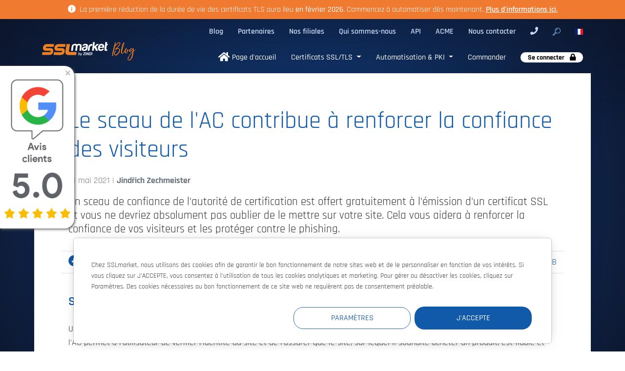

--- FILE ---
content_type: text/html; charset=UTF-8
request_url: https://www.sslmarket.fr/blog/le-sceau-de-l-ac-contribue-a-renforcer-la-confiance-des-visiteurs
body_size: 14987
content:
<!DOCTYPE html><html lang="fr">

<head>
    <title>
        Le sceau de l'AC contribue à renforcer la confiance des visiteurs    </title>
    <meta http-equiv="content-type" content="text/html; charset=utf-8" />
    <meta name="author" content="ZONER a.s." />
    <meta name="description"
        content="Un sceau de confiance de l'AC est offert gratuitement à l'émission d'un certificat SSL et vous ne devriez absolument pas oublier de le mettre sur votre site.  Cela vous aidera à renforcer la confiance de vos visiteurs et les protéger contre le phishing." />
    <meta name="viewport" content="width=device-width, initial-scale=1, shrink-to-fit=no">

    <meta property="og:site_name" content="SSLmarket">
    <meta property="og:title"
        content="Le sceau de l'AC contribue à renforcer la confiance des visiteurs">
    <meta property="og:type" content="website">
    <meta property="og:image" content="https://www.sslmarket.fr/images/logo/og_logo_sslmarket.png">
    <meta property="og:url" content="https://www.sslmarket.fr/">
    <meta property="og:description"
        content="Un sceau de confiance de l'AC est offert gratuitement à l'émission d'un certificat SSL et vous ne devriez absolument pas oublier de le mettre sur votre site.  Cela vous aidera à renforcer la confiance de vos visiteurs et les protéger contre le phishing.">
    
    
    <script>
    window.dataLayer = window.dataLayer || [];
        </script>
    <!-- GTM -->
            <script>
            window.dataLayer = window.dataLayer || [];

            function gtag() {
                dataLayer.push(arguments);
            }

            gtag('consent', 'default', {
                'analytics_storage': 'denied',
                'ad_storage': 'denied',
                'ad_personalization': 'denied',
                'ad_user_data': 'denied'
            });

            gtag('js', new Date());

            window.addEventListener('cookies-update', function(e) {
                if (typeof window.gtag === 'function') {
                    gtag('consent', 'update', {
                        'analytics_storage': e.detail.analytical ? 'granted' : 'denied',
                        'ad_storage': e.detail.marketing ? 'granted' : 'denied',
                        'ad_user_data': e.detail.marketing ? 'granted' : 'denied',
                        'ad_personalization': e.detail.marketing ? 'granted' : 'denied'
                    });
                }
            });
        </script>

        <script>
        (function(w, d, s, l, i) {
            w[l] = w[l] || [];
            w[l].push({
                'gtm.start': new Date().getTime(),
                event: 'gtm.js'
            });
            var f = d.getElementsByTagName(s)[0],
                j = d.createElement(s),
                dl = l != 'dataLayer' ? '&l=' + l : '';
            j.async = true;
            j.src =
                'https://www.googletagmanager.com/gtm.js?id=' + i + dl;
            f.parentNode.insertBefore(j, f);
        })(window, document, 'script', 'dataLayer', 'GTM-T85HZMM');
        </script>
    
    <link rel="alternate"
        title="RSS - SSLmarket - une large offre des certificats SSL"
        href="https://www.sslmarket.fr/rss.xml" type="application/rss+xml" />
    <link rel="shortcut icon" type="image/x-icon" href="/favicon.ico" />

    <link rel="preload" href="/fonts/rajdhani-light.woff2" as="font" type="font/woff2" crossorigin />
    <link rel="preload" href="/fonts/rajdhani-bold.woff2" as="font" type="font/woff2" crossorigin />
    <link rel="preload" href="/fonts/rajdhani-semibold.woff2" as="font" type="font/woff2" crossorigin />
    <link rel="preload" href="/fonts/rajdhani-regular.woff2" as="font" type="font/woff2" crossorigin />
    <link rel="preload" href="/fonts/rajdhani-medium.woff2" as="font" type="font/woff2" crossorigin />

    <link rel="stylesheet" href="/vendor/bootstrap/dist/css/bootstrap.min.css?MTY1ODI0MzYyNA==">
    <link rel="stylesheet" href="/styles/min/default/default.min.css?MTc2ODM5Mzg5OA==">
    <link rel="stylesheet" href="/styles/min/default/cookies.min.css?MTc2ODM5Mzg5Nw==">
    <link rel="stylesheet" href="/styles/min/default/bootstrap-select-style.min.css?MTc2ODM5Mzg5Nw==">

    <script type="text/javascript" src="/vendor/jquery/dist/jquery.min.js?MTY5MzIyOTk1MA=="></script>
    <script type="text/javascript" src="/js/libs/popper.min.js?MTc1NjM2NDEzOQ=="></script>
    <script type="text/javascript" src="/vendor/bootstrap/dist/js/bootstrap.min.js?MTY1ODI0MzYyNA==">
    </script>

    <script type="text/javascript" src="/js/cookies/cookies.js?MTc1OTc0MjEyMQ=="></script>
    <script type="text/javascript" src="/js/cookies/cookies-agreement.js?MTc1OTc0MjEyMQ=="></script>

    <script type="text/javascript" src="/js/banner/google-rating.js?MTcwOTU2MTQ0NA=="></script>

    <link rel="stylesheet" href="/vendor/intl-tel-input/build/css/intlTelInput.min.css?MTcxMTQ4ODYwMg==">
    <script src="/vendor/intl-tel-input/build/js/intlTelInput.min.js?MTcxMTQ4ODYwMg=="></script>

    <link rel="stylesheet" href="/js/libs/bootstrap-select/bootstrap-select.min.css?MTc1NjM2NDEzOQ==">
    <script src="/js/libs/bootstrap-select/bootstrap-select.min.js?MTc1NjM2NDEzOQ=="></script>

    <link rel="stylesheet" href="/styles/svg-icons/animated-icons.min.css">
    <script type="text/javascript" src="/vendor/svg-inject/src/svg-inject.js?MTU1MjM4NDQwMg=="></script>

    
        <link rel="alternate" href="https://www.sslmarket.es/blog/pongase-el-sello-de-la-ac-en-su-sitio-web-le-ayudara-a-aumentar-la-confianza-de-los-visitantes" hreflang="es-ES" />
<link rel="alternate" href="https://www.sslmarket.com/blog/putting-the-ca-seal-on-the-web-will-help-increase-the-visitors-trust" hreflang="en" />
<link rel="alternate" href="https://www.sslmarket.fr/blog/le-sceau-de-l-ac-contribue-a-renforcer-la-confiance-des-visiteurs" hreflang="fr" />
<link rel="alternate" href="https://www.sslmarket.de/blog/fugen-sie-ihrem-web-das-siegel-der-ca-hinzu-es-hilft-ihnen-das-vertrauen-der-besucher-zu-gewinnen" hreflang="de-DE" />
<link rel="alternate" href="https://www.sslmarket.hu/blog/tegye-fel-weboldalara-a-ca-pecsetet-noveli-a-latogatok-bizalmat" hreflang="hu" />
<link rel="alternate" href="https://www.sslmarket.cz/blog/dejte-si-na-web-pecet-ca-pomuze-zvysit-duveru-navstevniku" hreflang="x-default" />
    

</head>

<body id=""     data-branch_locale="fr_FR" data-chat_id=""
    >

    
    <header class="p-absolute full-width transition-1">
        <!-- top info bar -->
        
    <div class="info-bar alert mb-0 fade show d-none d-xl-block" role="alert">
        <div class="container mt-0 mb-0 text-center">
            <svg xmlns="http://www.w3.org/2000/svg" width="16" height="16" fill="currentColor"
                 class="bi bi-info-circle-fill mr-1 mb-1" viewBox="0 0 16 16">
                <path
                    d="M8 16A8 8 0 1 0 8 0a8 8 0 0 0 0 16m.93-9.412-1 4.705c-.07.34.029.533.304.533.194 0 .487-.07.686-.246l-.088.416c-.287.346-.92.598-1.465.598-.703 0-1.002-.422-.808-1.319l.738-3.468c.064-.293.006-.399-.287-.47l-.451-.081.082-.381 2.29-.287zM8 5.5a1 1 0 1 1 0-2 1 1 0 0 1 0 2">
                </path>
            </svg>
            La première réduction de la durée de vie des certificats TLS aura lieu <strong>en février 2026</strong>. Commencez à automatiser dès maintenant. <a href="/ssl/preparez-vous-a-la-reduction-de-la-validite-des-certificats/"target="_blank" class="alert-link">Plus d'informations ici.</a>        </div>
    </div>
        <!-- /top info bar -->

        <div id="topbar">
            <div class="container p-relative">
                <nav id="second-navi" class="navbar navbar-expand row" role="navigation" aria-label="Second menu">
                    <ul class="style-none navbar-nav ml-auto">
                                                                        <li class="nav-item"><a href="/blog/">Blog</a></li>
                                                <li class="nav-item"><a href="/ssl/programme-partenariat/">Partenaires</a></li>
                                                <li class="nav-item"><a href="/ssl/nos-filiales/">Nos filiales</a></li>
                                                <li class="nav-item"><a href="/ssl/qui-sommes-nous/">Qui sommes-nous</a></li>
                                                <li class="nav-item"><a href="/ssl/api-de-sslmarket-pour-simplifier-vos-commandes-ssl">API</a></li>
                                                <li class="nav-item"><a href="/ssl/emission-et-installation-automatisees-des-certificats-ssl-tls-protocole-acme/">ACME</a></li>
                                                <li class="nav-item"><a href="/ssl/contacts/">Nous contacter</a></li>
                                                                                                <li class="nav-item">
                            <a class="no-after" href="tel:+33680919686">
                                <i class="fas fa-phone"></i>
                            </a>
                        </li>
                                                <li class="nav-item">
                            <a class="start-search no-after" href="/recherche/">
                                <img src="/images/icons/lupa.png" width="16" height="16"
                                    alt="Rechercher">
                            </a>
                        </li>
                        <li id="branches-list" class="p-relative">
                            <div class="dropdown">
                                <a href="#" class="dropdown-toggle btn-lang c-dark" data-toggle="dropdown">
                                    <img data-src="/images/flags/fr.svg"
                                        alt="SSLmarket.fr" class="lazyload"
                                        width="16" height="16">
                                </a>
                                <ul class="dropdown-menu no-padding uppercase" role="menu">
                                                                                                            <a class="dropdown-item c-dark ch-dark" href="https://www.sslmarket.cz/">
                                        <img data-src="/images/flags/cz.svg"
                                            alt="SSLmarket.cz" class="lazyload" width="16"
                                            height="16">&nbsp;cz                                    </a>
                                                                                                                                                <a class="dropdown-item c-dark ch-dark" href="https://www.sslmarket.sk/">
                                        <img data-src="/images/flags/sk.svg"
                                            alt="SSLmarket.sk" class="lazyload" width="16"
                                            height="16">&nbsp;sk                                    </a>
                                                                                                                                                <a class="dropdown-item c-dark ch-dark" href="https://www.sslmarket.hu/">
                                        <img data-src="/images/flags/hu.svg"
                                            alt="SSLmarket.hu" class="lazyload" width="16"
                                            height="16">&nbsp;hu                                    </a>
                                                                                                                                                <a class="dropdown-item c-dark ch-dark" href="https://www.sslmarket.de/">
                                        <img data-src="/images/flags/de.svg"
                                            alt="SSLmarket.de" class="lazyload" width="16"
                                            height="16">&nbsp;de                                    </a>
                                                                                                                                                <a class="dropdown-item c-dark ch-dark" href="https://www.sslmarket.at/">
                                        <img data-src="/images/flags/at.svg"
                                            alt="SSLmarket.at" class="lazyload" width="16"
                                            height="16">&nbsp;at                                    </a>
                                                                                                                                                <a class="dropdown-item c-dark ch-dark" href="https://www.sslmarket.co.uk/">
                                        <img data-src="/images/flags/gb.svg"
                                            alt="SSLmarket.co.uk" class="lazyload" width="16"
                                            height="16">&nbsp;gb                                    </a>
                                                                                                                                                <a class="dropdown-item c-dark ch-dark" href="https://www.sslmarket.jp/">
                                        <img data-src="/images/flags/jp.svg"
                                            alt="SSLmarket.jp" class="lazyload" width="16"
                                            height="16">&nbsp;jp                                    </a>
                                                                                                                                                <a class="dropdown-item c-dark ch-dark" href="https://www.sslmarket.ch/">
                                        <img data-src="/images/flags/ch.svg"
                                            alt="SSLmarket.ch" class="lazyload" width="16"
                                            height="16">&nbsp;ch                                    </a>
                                                                                                                                                <a class="dropdown-item c-dark ch-dark" href="https://www.sslmarket.com/">
                                        <img data-src="/images/flags/us.svg"
                                            alt="SSLmarket.com" class="lazyload" width="16"
                                            height="16">&nbsp;us                                    </a>
                                                                                                                                                                                                                        <a class="dropdown-item c-dark ch-dark" href="https://www.sslmarket.es/">
                                        <img data-src="/images/flags/es.svg"
                                            alt="SSLmarket.es" class="lazyload" width="16"
                                            height="16">&nbsp;es                                    </a>
                                                                                                                                                <a class="dropdown-item c-dark ch-dark" href="https://www.sslmarket.it/">
                                        <img data-src="/images/flags/it.svg"
                                            alt="SSLmarket.it" class="lazyload" width="16"
                                            height="16">&nbsp;it                                    </a>
                                                                                                                                                <a class="dropdown-item c-dark ch-dark" href="https://www.sslmarket.mx/">
                                        <img data-src="/images/flags/mx.svg"
                                            alt="SSLmarket.mx" class="lazyload" width="16"
                                            height="16">&nbsp;mx                                    </a>
                                                                                                        </ul>
                            </div>
                        </li>
                    </ul>
                </nav>
            </div>
        </div>

        <div class="container">
            <div class="row p-relative">
                <nav id="menu" class="navbar navbar-expand-lg pt-none pb-none col-12">
                    <a href="/blog" class="navbar-brand"
                        title="Certificats SSL/TLS de confiance">
                        <img src="/images/logo/sslmarket-logo-blog.svg"
                            alt="Certificats SSL/TLS de confiance"
                            class="img-fluid" width="223" height="48">
                        <span class="sr-only">Certificats SSL/TLS de confiance</span>
                    </a>

                    <button class="navbar-toggler x collapsed" type="button" data-toggle="collapse"
                        data-target="#mainmenu" aria-controls="mainmenu" aria-expanded="false"
                        aria-label="Toggle navigation">
                        <span class="icon-bar"></span>
                        <span class="icon-bar"></span>
                        <span class="icon-bar"></span>
                    </button>

                    <div class="collapse navbar-collapse" id="mainmenu" role="navigation" aria-label="Main menu">
                        <ul class="navbar-nav p-static style-none ml-auto">

                                                        <li class="nav-item">
                                <a class="nav-link" href="/">
                                    <i class="fas fa-home fa-lg"></i>
                                    Page d'accueil                                </a>
                            </li>
                            
                                                                                    <li
                                class="nav-item  dropdown  menu-large">
                                <a class="nav-link dropdown-toggle"
                                     data-toggle="dropdown"                                    href="/ssl/certificats/">
                                    Certificats SSL/TLS                                </a>
                                <div class="dropdown-menu megamenu">
  <div class="container">
    <div class="row">


      <div class="col-12 col-sm-4 col-lg-3">
        <a href="/ssl/selon-l-autorite-de-certification">
        <h3 class="uppercase c-blue fw-900 no-decoration">
          Certificats SSL selon autorité
        </h3>
        </a>
        <ul class="no-padding no-margin style-none">
          <li>
            <a class="block no-decoration fw-300 transition p-relative"
               href="/ssl/certificats-thawte/" 
               title="Certificats Thawte">
                 Thawte
            </a>
          </li>
          <li>
            <a class="block no-decoration fw-300 transition p-relative"
               href="/ssl/certificats-secure-site/" 
               title="Certificats Secure Site">
                 Secure Site
            </a>
          </li>
          <li>
            <a class="block no-decoration fw-300 transition p-relative"
               href="/ssl/certificats-geotrust/" 
               title="Certificats GeoTrust">GeoTrust</a>
          </li>
          <li>
            <a class="block no-decoration fw-300 transition p-relative" 
               href="/ssl/certificats-rapidssl/" 
               title="Certificats RapidSSL">
                 RapidSSL
            </a>
          </li>
          <li>
            <a class="block no-decoration fw-300 transition p-relative" 
               href="/ssl/certificats-digicert/" 
               title="Certificats DigiCert">
                 DigiCert
            </a>
          </li>
<!--      
            <li>
            <a class="block no-decoration fw-300 transition p-relative" 
               href="/ssl/certificats-quovadis/" 
               title="Certificats QuoVadis">
                 QuoVadis
            </a>
          </li>
          -->
        </ul>
      </div>


      <div class="col-12 col-sm-4 col-lg-3">
        <a href="/ssl/certificats-ssl-selon-type">
        <h3 class="uppercase c-blue fw-900 no-decoration">
          Certificats SSL selon type
        </h3>
        </a>
        <ul class="no-padding no-margin style-none">
          <li>
            <a class="block no-decoration fw-300 transition p-relative" 
               href="/ssl/certificats-base/" 
               title="Certificats SSL basiques">
                 Certificats SSL basiques 
            </a>
          </li>
          <li>
            <a class="block no-decoration fw-300 transition p-relative"
               href="/ssl/certificats-ev/" 
               title="Certificats SSL EV">
                 Certificats SSL EV 
            </a>
          </li>
          <li>
            <a class="block no-decoration fw-300 transition p-relative"
               href="/ssl/certificats-san/" 
               title="Certificats multi-domaines ">
                 Certificats multi-domaines 
            </a>
          </li>
          <li>
            <a class="block no-decoration fw-300 transition p-relative"
               href="/ssl/certificats-wildcard/" 
               title="Certificats Wildcard">
                 Certificats Wildcard 
            </a>
          </li>
          <li>
            <a class="block no-decoration fw-300 transition p-relative"
               href="/ssl/certificats-code-signing/"
               title="Certificats Code Signing">
                 Certificats Code Signing 
            </a>
          </li>
<!--
          <li>
            <a class="block no-decoration fw-300 transition p-relative"
               href="/ssl/quovadis-qualified-website-authentication-certificate-qwac/" 
               title="Certificats qualifiés ">
                 Certificats qualifiés TLS (QWAC)
            </a>
          </li>
-->
        </ul>
      </div>


      <div class="col-12 col-sm-4 col-lg-3">
        <a href="/ssl/certificats-selon-le-niveau-de-validation">
        <h3 class="uppercase c-blue fw-900 no-decoration">
          Selon authentification
        </h3>
        </a>
        <ul class="no-padding no-margin style-none">
          <li>
            <a class="block no-decoration fw-300 transition p-relative"
               href="/ssl/certificats-dv-validation-domaine/" 
               title="Validation de domaine (DV)">
                 Validation de domaine (DV)
            </a>
          </li>
          <li>
            <a class="block no-decoration fw-300 transition p-relative"
               href="/ssl/certificats-ov-validation-de-l-organisation/" 
               title="Validation de l'organisation (OV)">
                 Validation de l'organisation (OV)
            </a>
          </li>
          <li>
            <a class="block no-decoration fw-300 transition p-relative"
               href="/ssl/certificats-ev-validation-etendue/" 
               title="Validation étendue (EV)">
                 Validation étendue (EV)
            </a>
          </li>
 <!--
 <li>
 
            <a class="block no-decoration fw-300 transition p-relative"
               href="/ssl/quovadis-qualified-website-authentication-certificate-qwac/" 
               title="Validation qualifiée (QWAC)">
                 Validation qualifiée (QWAC)
            </a>
          </li>
-->          
          
        </ul>
        <p></p>
        
                      <a href="/ssl/digicert-verified-mark-certificate"><h3 class="uppercase c-blue fw-900 no-decoration">
          Certificats Verified Mark 
        </h3></a>
        <ul class="no-padding no-margin style-none">
          <li>
            <a class="block no-decoration fw-300 transition p-relative"             
               href="/ssl/securite-d-e-mails-renforcee-grace-aux-certificats-verified-mark-et-bimi" 
               title="Certificats Verified Mark (VMC) et BIMI">
                 Certificats Verified Mark (VMC) et BIMI
            </a>
          </li> <li>
            <a class="block no-decoration fw-300 transition p-relative"
               href="/ssl/digicert-common-mark-certificate" 
               title="Certificats Common Mark et BIMI">
                 Certificats Common Mark (CMC) et BIMI
            </a>
          </li>
        </ul>

      </div>


      <div class="col-12 col-lg-3">
        <h3 class="uppercase c-blue fw-900 no-decoration">
          Liens pratiques
        </h3>
        <ul class="no-margin no-padding style-none iconized">
          <li>
            <img src="/images/icons/zkusebni_ssl.svg" class="img-fluid">
            <span onclick="window.location.href='/ssl/certificat-ssl-essai-gratuit/'">Essayez gratuitement :</span>
            <a class="block no-decoration fw-300 transition p-relative"
               href="/ssl/certificat-ssl-essai-gratuit/"
               title="Certificats d'essai gratuit">
                 Certificats d'essai gratuit
            </a>
          </li>
          <li>
            <img src="/images/icons/srovnani_ssl.svg" class="img-fluid">
            <span onclick="window.location.href='/comparaison-des-certificats-ssl/ '">Aide au choix ?</span>
            <a class="block no-decoration fw-300 transition p-relative"
               href="/comparaison-des-certificats-ssl/ "
               title="Comparatif SSL">
                 Comparatif SSL 
            </a>
          </li>
          <li>
            <img src="/images/icons/o_ssl.svg" class="img-fluid">
            <span onclick="window.location.href='/ssl/certificats/'">Qu'est-ce qu'un SSL</span>
            <a class="block no-decoration fw-300 transition p-relative"
               href="/ssl/certificats/"
               title="Pourquoi sont-ils nécessaires pour la communication">
                 Pourquoi sont-ils nécessaires ?
            </a>
          </li>
        </ul>
      </div>


    </div>
  </div>
</div>                            </li>
                                                                                                                <li
                                class="nav-item  dropdown  menu-large">
                                <a class="nav-link dropdown-toggle"
                                     data-toggle="dropdown"                                    href="/ssl/automatisation-et-gestion-de-pki-depuis-le-cloud/">
                                    Automatisation & PKI                                </a>
                                <div class="dropdown-menu megamenu bg-white">
  <div class="container">
    <div class="row">

 <div class="col-12 col-sm-4 col-lg-3">
        <h3 class="uppercase c-blue fw-900 no-decoration">
         <a href="/ssl/emission-et-installation-automatisees-des-certificats-ssl-tls-protocole-acme/" title="Gestion automatisée / ACME">Gestion automatisée / ACME</a>  Gestion automatisée / ACME</h3>
        <ul class="no-padding no-margin style-none">
                   
                   
          <li>
            <a class="block no-decoration fw-300 transition p-relative"
               href="/ssl/emission-et-installation-automatisees-des-certificats-ssl-tls-protocole-acme/" 
               title="Protocol ACME / client ACME">
                 Protocol ACME / client ACME
            </a>
          </li>
         
          <li>
            <a class="block no-decoration fw-300 transition p-relative"
               href="/ssl/digicert-automation-manager/" 
               title="DigiCert Automation Manager">
                 DigiCert Automation Manager
            </a>
          </li>             
        </ul> 
  <p></p>
      <h3 class="uppercase c-blue fw-900 no-decoration">
          <a href="/ssl/gestion-du-cycle-de-vie-des-certificats-et-automatisation/" title="gestion du cycle de vie des certificats">gestion du cycle de vie des certificats</a></h3>
        <ul class="no-padding no-margin style-none">     

<li>
            <a class="block no-decoration fw-300 transition p-relative"
               href="/ssl/automatisation-et-gestion-de-pki-depuis-le-cloud/" 
               title="Automatisation et gestion de PKI depuis le Cloud">
                 Automatisation et gestion de PKI depuis le Cloud
            </a>
          </li>              
          
          <li>
            <a class="block no-decoration fw-300 transition p-relative"
               href="/ssl/keytalk-ckms-pour-une-pki-automatisee/" 
               title="KeyTalk CKMS pour une PKI automatisée">
                 KeyTalk CKMS pour une PKI automatisée
            </a>
          </li>         
 <li>
            <a class="block no-decoration fw-300 transition p-relative"
               href="/ssl/digicert-automation-manager/" 
               title="DigiCert Automation Manager">
                 DigiCert Automation Manager
            </a>
          </li><del></del>
         
        </ul> 

   
      </div>

 <div class="col-12 col-sm-4 col-lg-3">
         <h3 class="uppercase c-blue fw-900 no-decoration">
         <a href="/ssl/digicert-one/" title="DigiCert ONE">DigiCert ONE</a></h3>
        <ul class="no-padding no-margin style-none">                  
          <li>
             <a class="block no-decoration fw-300 transition p-relative"
               href="/ssl/digicert-trust-lifecycle-manager/" 
               title="DigiCert Trust Lifecycle Manager">
                 DigiCert Trust Lifecycle Manager
            </a>
          </li>           
          <li>
             <a class="block no-decoration fw-300 transition p-relative"
               href="/ssl/digicert-automation-manager/" 
               title="DigiCert Automation Manager">
                 DigiCert Automation Manager
            </a>
          </li>  
           <li>
             <a class="block no-decoration fw-300 transition p-relative"
               href="https://www.digicert.com/software-trust-manager" 
               title="Software Trust Manager">
                 Software Trust Manager
            </a>
          </li>  
         <li>
             <a class="block no-decoration fw-300 transition p-relative"
               href="https://www.digicert.com/document-trust-manager" 
               title="Document Trust Manager">
                 Document Trust Manager
            </a>
          </li>  
           
        </ul> 
      </div>

      <div class="col-12 col-sm-4 col-lg-3">
        <h3 class="uppercase  c-blue fw-900 no-decoration">
          <a href="/ssl/automatiser-smime-securisez-vos-e-mails/">Automatiser S/MIME</a>
        </h3>
        <ul class="no-padding no-margin style-none">
         
          <li>
            <a class="block no-decoration fw-300 transition p-relative"
               href="/ssl/keytalk-ckms-pour-une-pki-automatisee/" 
               title="KeyTalk CKMS pour une PKI automatisée">
                 KeyTalk CKMS pour une PKI automatisée            </a>
          </li>
<li>
            <a class="block no-decoration fw-300 transition p-relative"
               href="/ssl/keytalk-secure-email-service-ses/" 
               title="Keytalk Secure Email Service (SES)">
                 Keytalk Secure Email Service (SES)
            </a>
          </li>
        </ul>       

    <p></p>
  <h3 class="uppercase  c-blue fw-900 no-decoration">
          <a href="/ssl/automatiser-code-signing" title="Automatiser Code Signing">Automatiser Code Signing</a>
        </h3>
        <ul class="no-padding no-margin style-none">
         
          <li>
            <a class="block no-decoration fw-300 transition p-relative"
               href="/ssl/digicert-keylocker-cloud-hsm/" 
               title="KeyLocker (Cloud HSM)">
                 KeyLocker (Cloud HSM)
            </a>
          </li>
           <li>
            <a class="block no-decoration fw-300 transition p-relative"
               href="/ssl/digicert-one#STM" 
               title="Software Trust Manager">
                 Software Trust Manager
            </a>
          </li>
        </ul>       

      </div>

      <div class="col-12 col-lg-3">
        <h3 class="uppercase c-blue fw-900 no-decoration">
          <a href="/ssl/contacts" title="J'ai besoin d'aide">J'ai besoin d'aide</a>
        </h3>
        <ul class="no-margin no-padding style-none iconized">
          <li>
            <img src="/images/icons/zkusebni_ssl.svg" class="img-fluid lazyload">
            <span onclick="window.location.href='/ssl/zkusebni-ssl-certifikat-zdarma/'">Essayez gratuitement :</span>
            <a class="block no-decoration fw-300 transition p-relative"
               href="/ssl/certificat-ssl-essai-gratuit/"
               title="Certificats d'essai gratuit">
                 Certificats d'essai gratuit
            </a>
          </li>
          <li>
            <img src="/images/icons/srovnani_ssl.svg" class="img-fluid lazyload">
            <span onclick="window.location.href='/comparaison-des-certificats-ssl/'">Aide au choix ?</span>
            <a class="block no-decoration fw-300 transition p-relative"
               href="/comparaison-des-certificats-ssl/"
               title="Comparatif SSL">
                 Comparatif SSL
            </a>
          </li>
          <li>
            <img src="/images/icons/o_ssl.svg" class="img-fluid lazyload">
            <span onclick="window.location.href='/ssl/certificats/'">Qu'est-ce qu'un SSL</span>
            <a class="block no-decoration fw-300 transition p-relative"
               href="/ssl/certificats/"
               title="Pourquoi sont-ils nécessaires ">
                 Pourquoi sont-ils nécessaires ?
            </a>
          </li>
        </ul>
      </div>
    </div>
  </div>
</div>                            </li>
                                                                                    <li
                                class="nav-item ">
                                <a class="nav-link"
                                                                        href="/order/">
                                    Commander                                </a>
                                                            </li>
                                                        
                            <li class="nav-item d-block d-lg-none">
                                <a class="nav-link"
                                    href="/ssl/prix-et-recompenses-de-sslmarket/">
                                    <span class="badge badge-partner">
                                        Prix <i class="fas fa-trophy pl-2"></i>
                                    </span>
                                </a>
                            </li>

                                                        <li class="nav-item">
                                <a href="/customer/" class="nav-link login pr-0">
                                    <span class="badge badge-login">
                                        Se connecter                                        <i class="fa fa-lock pl-2"></i>
                                    </span>
                                </a>
                            </li>
                                                                                                                <li class="d-sm-none nav-item"><a class="nav-link fw-400"
                                    href="/blog/">Blog</a></li>
                                                        <li class="d-sm-none nav-item"><a class="nav-link fw-400"
                                    href="/ssl/programme-partenariat/">Partenaires</a></li>
                                                        <li class="d-sm-none nav-item"><a class="nav-link fw-400"
                                    href="/ssl/nos-filiales/">Nos filiales</a></li>
                                                        <li class="d-sm-none nav-item"><a class="nav-link fw-400"
                                    href="/ssl/qui-sommes-nous/">Qui sommes-nous</a></li>
                                                        <li class="d-sm-none nav-item"><a class="nav-link fw-400"
                                    href="/ssl/api-de-sslmarket-pour-simplifier-vos-commandes-ssl">API</a></li>
                                                        <li class="d-sm-none nav-item"><a class="nav-link fw-400"
                                    href="/ssl/emission-et-installation-automatisees-des-certificats-ssl-tls-protocole-acme/">ACME</a></li>
                                                        <li class="d-sm-none nav-item"><a class="nav-link fw-400"
                                    href="/ssl/contacts/">Nous contacter</a></li>
                                                                                    <li class="d-sm-none nav-item">
                                <a class="start-search no-after nav-link"
                                    href="/recherche/">
                                    <img src="/images/icons/lupa.png" width="16" height="16"
                                        alt="Rechercher">
                                </a>
                            </li>
                        </ul>
                    </div>
                </nav>
            </div>
        </div>
    </header>

    <div id="main">

                <div class="container">
            <div id="content">
                <article id="article">
                    <div id="blog" class="pt-5">
    <h1 class="mt-0">Le sceau de l'AC contribue à renforcer la confiance des visiteurs</h1>
    <p class="text-muted mb-3">
        31 mai 2021 | <strong>Jindřich Zechmeister</strong>
    </p>

    <p class="perex">
        Un sceau de confiance de l'autorité de certification est offert gratuitement à l'émission d'un certificat SSL et vous ne devriez absolument pas oublier de le mettre sur votre site.  Cela vous aidera à renforcer la confiance de vos visiteurs et les protéger contre le phishing.    </p>

    <div class="row border-top border-bottom py-2">
        <div class="col-6 text-muted">
            <a class="fab fa-facebook fa-lg mr-1 no-decoration" target="_blank" href="https://www.facebook.com/sharer.php?u=https://www.sslmarket.fr/blog?category=le-sceau-de-l-ac-contribue-a-renforcer-la-confiance-des-visiteurs"></a>
            <a href="#" class="copy-actual-url" data-title="L'URL de l'article a été copiée">
                <i class="fas fa-link fa-lg mr-1"></i>
            </a>
        </div>
        <div class="col-6 text-right">
                            <a href="/blog?category=securite-web" class="c-blue text-uppercase no-decoration">
                    Sécurité web                </a>
                    </div>
    </div>

    <H2>Sceau de confiance est offert gratuitement</H2>
<p>Un sceau de confiance de l'autorité de certification est offert gratuitement à l'émission d'un certificat SSL (sauf RapidSSL). Un sceau de l'AC permet à l'utilisateur de vérifier l'identité du site et de l'assurer que le site, sur lequel il souhaite acheter un produit, est fiable et sécurisé. C'est la raison pour laquelle nous vous recommandons de mettre le sceau sur votre site. C'est très simple.
</p>

<p>Dans cet article, nous nous concentrons sur les avantages qui apporte un sceau. Le sceau instaure la confiance auprès des visiteurs et permet d'augmenter le chiffre d'affaires. Mais le sceau est important également pour protéger les visiteurs des sites Web frauduleux.</p>

<figure class="figure text-center w-100">
<img src="/images/seal/dc_seal_page-02.png" class="figure-img img-fluid w-25" alt="Nouveau DigiCert Smart Seal">
<figcaption class="figure-caption text-center">Nouveau DigiCert Smart Seal</figcaption>
</figure>

<H2>Pourquoi utiliser le sceau de l'AC sur le Web ?</H2>
<p>
Il est important d'instaurer la confiance auprès des visiteurs. Si vous avez un site e-commerce, un sceau de confiance est une condition nécessaire. Aujourd'hui, tout le monde peut créer un site Web ou un shop en ligne, la concurrence augmente et il est de plus en plus difficile de s'orienter dans les services proposés et reconnaitre le phishing (les fraudeurs imitent souvent le visuel du site).</p>

<p>Dans un tel environnement, il est important d'offrir aux visiteurs la possibilité d'identifier votre entreprise. Les sceaux de site Web peuvent aider à gagner la confiance des utilisateurs en informant les utilisateurs que votre identité a été validée et le site appartient à votre entreprise. En gagnant la confiance des internautes, vous êtes plus susceptible d'augmenter les conversions.</p> 



<H2>Sceau de l'AC contre la fraude en ligne </H2>
<p>Les navigateurs Web ne facilitent pas l'authentification des sites web. Après la suppression de la barre verte pour les certificats EV, les utilisateurs ont perdu un indicateur de confiance SSL de base. Ce marqueur de confiance abandonné ne reviendra probablement pas, et les utilisateurs doivent trouver des informations sur l'entreprise autrement - il faut cliquer sur le symbole du cadenas dans la barre d'adresse pour les obtenir. Mais qui fait ça ?</p>

<p>Tous les certificats SSL dans les navigateurs ont la même apparence et un laïc ne reconnait pas s'il se trouve sur le vrai site Web d'une banque qui utilise un certificat EV ou sur un site Web frauduleux avec un certificat DV sans vérification. Chaque année, des dizaines de milliers de fausses copies de Facebook, PayPal ou Microsoft (2) sont créées dans le monde dans le but précis - tromper des utilisateurs, obtenir leurs informations de connexion et données personnelles et les utiliser de manière abusive.</p>

<p>Le sceau de l'AC sur un site Web est un outil attrayant et accessible pour prouver aux utilisateurs votre identité, permettre l'authentification et se défendre contre le phishing. Et même si un attaquant obtenait votre code du sceau, le sceau ne fonctionnerait jamais sur un domaine différent.</p>

<p>Si vous utilisez <a href="/ssl/certificats-secure-site/">un certificat Secure Site</a> avec le sceau Smart Seal, le visiteur de votre site peut vérifier le nom de l'entreprise qui exploite le site et voir des informations sur l'analyse antivirus, de vulnérabilité du site et le logo de l'entreprise dans le sceau. Cela assure vos visiteurs qu'ils se trouvent à la bonne adresse.</p>


<blockquote> 
<p class="text-center"><cite>
    <H4>Résultats d'une étude internationale récente :</H4>
    
<ul>
    <li>71 % des internautes vérifient la présence d'un sceau de sécurité avant de faire un achat sur un site.</li>
 
<li>3 internautes sur 4 considèrent comme sûr un site affichant un sceau de confiance.</li>
 
<li>83% des internautes déclarent qu'ils feraient davantage confiance aux sites présentant les nouvelles informations d'identité contenues dans le Digicert Smart Seal. </li>
 
<li>74% des internautes vérifiaient la présence d'autres marques de sécurité,
notamment le protocole HTTPS et le cadenas vert, deux indicateurs qui
n'apparaissent plus dans la plupart des navigateurs. </li>
 
<li>60 % des internautes disent n'avoir pas donné suite à un achat en l'absence
de logo de confiance.</li>
</ul>

</cite></p>

<span class="source">Source : The Baymard Institute [1]</span>
</blockquote> 


<H2>Intégrer le sceau sur le site Web</H2>
<p>Le code du sceau est offert gratuitement avec tous les certificats TLS, à l'exception de RapidSSL. C'est à dire, si vous disposez d'un certificat Thawte, GeoTrust ou DigiCert, vous pouvez obtenir le sceau dans votre espace client et l'insérer dans le contenu de votre site web à l'endroit où vous souhaitez. C'est simple et rapide !</p>

<p>Lors de la configuration du sceau, vous pouvez choisir la taille, l'animation et l'effet "hover-over". Les paramètres sont stockés directement chez l'AC. Attendez simplement que le changement prenne effet (deux heures au maximum, sinon videz le cache).</p>

Pour savoir comment configurer et insérer le sceau sur votre site, consultez l'article : <a href="/blog/integrer-le-sceau-de-l-ac-sur-le-site-web/">Intégrer le sceau de l'AC sur le site Web</a>.</p>

<p>N'hésitez pas à nous contacter si vous rencontrez des problèmes. Notre service client est à votre disposition. Le sceau ne peut être affiché que sur les domaines (SAN) qui sont intégrés dans le certificat.</p>

<!-- Odkaz na nějakou case study? - čekám, jestli mi Marna něco pošle -->



<H3>Source :</H3>

<ol>
<li>The Baymard Institute, 2020 ; DigiCert Customer Surveys, 2020. <a href="https://www.digicert.com/blog/website-seals-affect-user-trust/">https://www.digicert.com/blog/website-seals-affect-user-trust/</a></li> 
<li>Vade Secure Statistiques. <a href="https://www.vadesecure.com/en/phishing/" target="blank">https://www.vadesecure.com/en/phishing/</a></li>
</ol>
    <hr class="mt-5" />
    <div class="row">
        <div class="col-4 text-uppercase no-decoration">
                            <a href="/blog/nouveau-sceau-digicert-smart-seal" class="no-decoration">
                    <i class="fas fa-chevron-left"></i>
                    Article précédent                </a>
                    </div>
        <div class="col-4 text-center">
            <a href="/blog"><i class="fas fa-home"></i></a>
        </div>
        <div class="col-4 text-right text-uppercase">
                            <a href="/blog/decouvrez-keytalk-secure-email-service" class="no-decoration">
                    Article suivant                    <i class="fas fa-chevron-right"></i>
                </a>
                    </div>
    </div>

    </div>                </article>
            </div>
        </div>
                    </div>

    <footer>
        <section id="logos">
    <div class="container">
        <div class="row">

            <!-- social media -->
            <div id="social_media" class="col-12 col-xl-2">
                                <div class="social text-left">
                    <ul class="style-none">
                                                <li>
                            <a target="_blank" rel="noreferrer" href="https://www.facebook.com/sslmarket.fr"
                                title="Facebook SSLmarket"><i class="fab fa-facebook-square fa-lg"></i></a>
                        </li>
                                                <li>
                            <a target="_blank" rel="noreferrer" href="https://www.sslmarket.fr/blog"
                                title="Blog SSLmarket"><i class="fas fa-lg fa-newspaper"></i></a>
                        </li>
                                                <li>
                            <a target="_blank" rel="noreferrer" href="/rss.xml"
                                title="SSLmarket RSS"><i class="fa fa-lg fa-rss" aria-hidden="true"></i></a>
                        </li>
                                            </ul>
                </div>
                            </div>
            <!-- /social media -->

            <div class="col-12 col-xl-4">
                <div class="d-flex align-items-center pt-4 pt-xl-0 pb-xl-3">
                    <p id="google_ratings" class="d-none d-md-block">
                        Lire les avis clients sur :&nbsp &nbsp</p>
                    <a href="/customer-reviews-sslmarket" title="Évaluations de nos clients">
                        <img src="/images/logo/google_recenze_paticka.svg"
                            alt="Évaluations de nos clients">
                    </a>
                </div>
            </div>

            <!-- PAYMENT STRIPE -->
            <div id="payment-info" class="c-white text-right col-12 col-xl-6">
                <div class="row d-flex align-items-center pt-md-4 pt-lg-0">
                    <div class="col d-none d-md-block">
                        Nous acceptons les paiements par carte bancaire, PayPal et virement bancaire.                    </div>
                    <div class="col-1 item text-left">
                        <i class="fab fa-cc-visa"></i>
                    </div>
                    <div class="col-1 item text-center">
                        <i class="fab fa-cc-mastercard"></i>
                    </div>
                    <div class="col-1 item text-left">
                        <i class="fab fa-cc-paypal"></i>
                    </div>
                    <div class="col-1 item text-left">
                        <i class="fab fa-google-pay"></i>
                    </div>
                    <div class="col-1 item text-left">
                        <i class="fa fa-university"></i>
                    </div>
                    <div class="col-1 item text-left">
                        <i class="fab fa-cc-apple-pay"></i>
                    </div>
                </div>
            </div>
            <!-- //END PAYMENT STRIPE -->
        </div>
    </div>
</section>

<section id="list">
    <div class="container">
        <div class="row">
            <div class="col-12 col-lg-2">
                <h3 title="Thawte certificat SSL">Thawte</h3>
                <ul class="style-none">
                    <li><a href="/ssl/thawte-123/"
                            title="Thawte SSL 123">SSL
                            123</a></li>
                    <li><a href="/ssl/thawte-123-wildcard/"
                            title="Thawte SSL 123 Wildcard">SSL
                            123 Wildcard</a></li>
                    <li><a href="/ssl/thawte-web-server/"
                            title="Thawte Web Server">Web Server</a></li>
                    <li><a href="/ssl/thawte-web-server-ev/"
                            title="Thawte Web Server EV">Web Server EV</a></li>
                    <li><a href="/ssl/thawte-web-server-wildcard/"
                            title="Thawte Web Server Wildcard">Web Server Wildcard</a></li>
                </ul>
            </div>
            <div class="col-12 col-lg-2">
                <h3 title="Secure Site certificat SSL">Secure Site</h3>
                <ul class="style-none">
                    <li><a href="/ssl/digicert-secure-site/"
                            title="DigiCert Secure Site">Secure Site</a></li>
                    <li><a href="/ssl/digicert-secure-site-pro/"
                            title="DigiCert Secure Site Pro">Secure Site Pro</a></li>
                    <li><a href="/ssl/digicert-secure-site-pro-wildcard/"
                            title="DigiCert Secure Site Pro Wildcard">Secure Site Pro Wildcard</a></li>
                    <li><a href="/ssl/digicert-secure-site-ev/"
                            title="DigiCert Secure Site EV">Secure Site EV</a></li>
                    <li><a href="/ssl/digicert-secure-site-pro-ev/"
                            title="DigiCert Secure Site Pro EV">Secure Site Pro EV</a></li>
                </ul>
            </div>
            <div class="col-12 col-lg-2">
                <h3 title="GeoTrust certificat SSL">GeoTrust</h3>
                <ul class="style-none">
                    <li><a href="/ssl/geotrust-standard-dv/"
                            title="GeoTrust Standard DV">Geotrust DV</a></li>
                    <li><a href="/ssl/geotrust-wildcard-dv/"
                            title="GeoTrust Wildcard DV">Geo DV Wildcard</a></li>
                    <li><a href="/ssl/geotrust-true-businessid/"
                            title="GeoTrust True BusinessID">True BusinessID</a></li>
                    <li><a href="/ssl/geotrust-true-businessid-ev/"
                            title="GeoTrust True BusinessID EV">True BusinessID EV</a></li>
                    <li><a href="/ssl/geotrust-true-businessid-wildcard/"
                            title="GeoTrust True BusinessID Wildcard">True BusinessID Wildcard</a></li>
                </ul>
            </div>
            <div class="col-12 col-lg-2">
                <h3 title="RapidSSL certificat SSL">RapidSSL</h3>
                <ul class="style-none">
                    <li><a href="/ssl/rapidssl/"
                            title="RapidSSL">RapidSSL</a></li>
                    <li><a href="/ssl/rapidssl-wildcard/"
                            title="RapidSSL Wildcard">RapidSSL Wildcard</a></li>
                </ul>

                <h3 title="S/MIME - signature numérique">S/MIME</h3>
                <ul class="style-none">
                    <li><a href="/ssl/digicert-certificat-client-premium/"
                            title="Secure Email for Employee &amp; Organization">Secure Email for Employee
                            &&nbsp;Organization</a></li>
                    <li><a href="/ssl/digicert-client-premium-class-1-certificat/"
                            title="Secure Email for Individual">Secure Email for Individual</a></li>

                </ul>

                            </div>

            <div class="col-12 col-lg-2">
                <h3 title="DigiCert certificat SSL">DigiCert</h3>
                <ul class="style-none">
                    <li><a href="/ssl/digicert-standard-ssl/"
                            title="DigiCert Standard SSL">Standard SSL</a></li>
                    <li><a href="/ssl/digicert-wildcard-ssl/"
                            title="DigiCert Wildcard SSL">Wildcard SSL</a></li>
                    <li><a href="/ssl/digicert-extended-validation-ssl/"
                            title="DigiCert Extended Validation SSL">Extended Validation SSL</a></li>
                    <li><a href="/ssl/digicert-code-signing/"
                            title="DigiCert Code Signing">Code Signing</a></li>
                    <li><a href="/ssl/digicert-code-signing-ev/"
                            title="DigiCert Code Signing EV">Code Signing EV</a></li>
                                        <li><a href="/ssl/digicert-document-signing-organization/"
                            title="Document Signing Org">Document Signing Org.</a></li>
                    <li><a href="/ssl/digicert-document-signing-individual/"
                            title="Document Signing Ind.">Document Signing Ind.</a></li>
                                    </ul>
            </div>

            <div class="col-12 col-lg-2">
                <h3 title="">Prix</h3>
                <div class="winning">
                    <img data-src="/images/icons/statue_dc_partner_of_the_year_2019.png"
                        alt="DigiCert Partner of the Year 2019" width="30" height="38"
                        class="pull-left img-fluid lazyload">
                    DigiCert <br>Partner of the Year 2019
                </div>
                <div class="winning">
                    <img data-src="/images/icons/statue-dc-million-dollar-club.png"
                        alt="Outstanding Sales Performance Award 2018, 2019, 2020, 2021, 2022"
                        class="pull-left lazyload" width="30" height="30">
                    Outstanding Sales Performance Award 2018, 2019, 2020, 2021, 2022
                </div>

                <div class="winning">
                    <a href="https://www.zoner.eu/en/" title="ZONER a.s.">
                        <img data-src="/images/logo/logo_zoner_white.svg" height="40" width="99" alt="ZONER a.s. logo"
                            class="lazyload">
                        &nbsp;
                    </a>
                </div>
            </div>
        </div>

        <div id="branches" class="row">

                        <div class="col">
                <a href="https://www.sslmarket.cz/">
                    <img data-src="/images/flags/cz.svg"
                        alt="SSLmarket.cz" class="lazyload" width="13"
                        height="10">&nbsp;cz                </a>
            </div>
                        <div class="col">
                <a href="https://www.sslmarket.sk/">
                    <img data-src="/images/flags/sk.svg"
                        alt="SSLmarket.sk" class="lazyload" width="13"
                        height="10">&nbsp;sk                </a>
            </div>
                        <div class="col">
                <a href="https://www.sslmarket.hu/">
                    <img data-src="/images/flags/hu.svg"
                        alt="SSLmarket.hu" class="lazyload" width="13"
                        height="10">&nbsp;hu                </a>
            </div>
                        <div class="col">
                <a href="https://www.sslmarket.de/">
                    <img data-src="/images/flags/de.svg"
                        alt="SSLmarket.de" class="lazyload" width="13"
                        height="10">&nbsp;de                </a>
            </div>
                        <div class="col">
                <a href="https://www.sslmarket.at/">
                    <img data-src="/images/flags/at.svg"
                        alt="SSLmarket.at" class="lazyload" width="13"
                        height="10">&nbsp;at                </a>
            </div>
                        <div class="col">
                <a href="https://www.sslmarket.co.uk/">
                    <img data-src="/images/flags/gb.svg"
                        alt="SSLmarket.co.uk" class="lazyload" width="13"
                        height="10">&nbsp;gb                </a>
            </div>
                        <div class="col">
                <a href="https://www.sslmarket.jp/">
                    <img data-src="/images/flags/jp.svg"
                        alt="SSLmarket.jp" class="lazyload" width="13"
                        height="10">&nbsp;jp                </a>
            </div>
                        <div class="col">
                <a href="https://www.sslmarket.ch/">
                    <img data-src="/images/flags/ch.svg"
                        alt="SSLmarket.ch" class="lazyload" width="13"
                        height="10">&nbsp;ch                </a>
            </div>
                        <div class="col">
                <a href="https://www.sslmarket.com/">
                    <img data-src="/images/flags/us.svg"
                        alt="SSLmarket.com" class="lazyload" width="13"
                        height="10">&nbsp;us                </a>
            </div>
                        <div class="col">
                <a href="https://www.sslmarket.fr/">
                    <img data-src="/images/flags/fr.svg"
                        alt="SSLmarket.fr" class="lazyload" width="13"
                        height="10">&nbsp;fr                </a>
            </div>
                        <div class="col">
                <a href="https://www.sslmarket.es/">
                    <img data-src="/images/flags/es.svg"
                        alt="SSLmarket.es" class="lazyload" width="13"
                        height="10">&nbsp;es                </a>
            </div>
                        <div class="col">
                <a href="https://www.sslmarket.it/">
                    <img data-src="/images/flags/it.svg"
                        alt="SSLmarket.it" class="lazyload" width="13"
                        height="10">&nbsp;it                </a>
            </div>
                        <div class="col">
                <a href="https://www.sslmarket.mx/">
                    <img data-src="/images/flags/mx.svg"
                        alt="SSLmarket.mx" class="lazyload" width="13"
                        height="10">&nbsp;mx                </a>
            </div>
                    </div>
    </div>
</section>


<section id="subfooter">
    <div class="container">
        <div class="row">

            <div class="col-xs-12 col-sm-6 text-left" id="othersites">
                <p class="links rel">
                                        <a href="https://www.zonercloud.com" title="Zoner Cloud" target="_blank" rel="noreferrer">Zoner
                        Cloud</a><span> | </span>
                    <a href="https://www.zoner.com/" title="Zoner Photo Studio" target="_blank" rel="noreferrer">Zoner
                        Photo Studio</a><span> | </span>
                    

                                        <a href="https://www.zoner.eu/en/" title="ZONER a.s." target="_blank"
                        rel="noreferrer">ZONER a.s.</a>

                                    </p>
            </div>
            <div class="col-xs-12 col-sm-6 text-right" id="box_copyright">
                <a
                    href="/ssl/conditions-commandes-ssl-certificat/">Conditions contractuelles</a>
                |
                <a
                    href="/ssl/politique-de-traitement-des-donnees-personnelles/">Politique de confidentialité</a>
                |
                <a href="" id="openModalButton">Configurer des cookies</a> |
                <strong>&copy;ZONER a.s.</strong>
            </div>
        </div>
    </div>
</section>    </footer>

        <div id="google_rating_banner" style="display: none;">
        <div id="google_rating_banner_container" class="position-absolute  d-none d-lg-block">
            <span id="google_rating_banner_close" title="Fermer" href="#">×</span>
            <div id="google_rating_banner_img">
                                <img src="/images/fr/marketing/google_rating_web.png"
                    width="140" height="292" title="Avis clients"
                    alt="Avis clients">
                            </div>

        </div>
    </div>

    
    <div class="modal fade" id="update-modal" tabindex="-1" role="dialog">
        <div class="modal-dialog modal-dialog-centered" role="document">
            <div class="modal-content">
                <div id="update-modal-body" class="modal-body">

                </div>
                <div class="modal-footer">
                    <button type="button" class="btn btn-outline-secondary"
                        data-dismiss="modal">Fermer</button>
                    <button type="button" id="update-modal-send"
                        class="btn btn-secondary">Valider</button>
                </div>
            </div>
        </div>
    </div>

    <div id="detail-load-spin" class="d-none">
        <div class="text-center text-muted">
            <i class="fas fa-sync fa-spin fa-lg"></i>
        </div>
    </div>

    <div id="detail-load-error" class="d-none">
        <div class="text-center text-muted">
            <i class="far fa-frown fa-2x"></i>
        </div>
    </div>

    <div class="modal show" id="cookiesModal" data-keyboard="false" style="display: none" aria-modal="true"  aria-labelledby="cookiesModalLabel" role="dialog">
    <div class="modal-dialog modal-lg modal-dialog-centered modal-cookies ">

        <div class="modal-content">
            <div class="modal-header">
                <button type="button" class="close" data-dismiss="modal" aria-label="Fermer" id="closeModalButton" style="display: none">
                    <span class="button-close" aria-hidden="true"></span>
                </button>
            </div>
            <div class="container-fluid" id="mainWindow">
                <div class="modal-body">
                    <p class="cookies-text">Chez SSLmarket, nous utilisons des cookies afin de garantir le bon fonctionnement de notre sites web et de le personnaliser en fonction de vos intérêts. Si vous cliquez sur J'ACCEPTE, vous consentez à l'utilisation de tous les cookies analytiques et marketing. Pour gérer ou désactiver les cookies, cliquez sur Paramètres. Des cookies nécessaires au bon fonctionnement de ce site web ne requièrent pas de consentement préalable.</p>
                </div>
                <div class="modal-footer">
                    <button type="button" id="switchWindowButton" class="btn btn-outline-secondary">Paramètres</button>
                    <button type="button" class="allowAllButton btn btn-primary">J'accepte</button>
                </div>
            </div>
            <div class="container-fluid" id="settingsWindow" style="display: none;">
                <div class="modal-body">
                    <p class="cookies-text">Ici vous pouvez modifier vos préférences de cookies.</p>
                    <div class="cookies-info">
                        <div class="cookies-option">
                            <button class="button-more">
                                <span class="button-more-icon"></span>
                                <span class="button-more-title">Nécessaires</span>
                            </button>
                            <div class="custom-control custom-switch">
                                <input type="checkbox" class="custom-control-input" name="necessaryCheckbox" id="necessaryCheckbox" value="1" checked="" disabled="">
                                <label class="custom-control-label" for="necessaryCheckbox">Permis</label>
                            </div>
                        </div>
                        <div class="cookies-details" style="display: none;">
                            <p>Ces cookies nous aident à faire fonctionner le site internet correctement afin d'insérer un produit dans une commande, de stocker des données de manière sécurisée, de se connecter au site web, etc. Les cookies nécessaires ne peuvent pas être désactivés, cela perturberait le bon fonctionnement du site web.</p>
                        </div>
                    </div>
                    <div class="cookies-info">
                        <div class="cookies-option">
                            <button class="button-more">
                                <span class="button-more-icon"></span>
                                <span class="button-more-title">De préférences</span>
                            </button>
                            <div class="custom-control custom-switch">
                                <input type="checkbox" class="custom-control-input" name="functionalCheckbox" id="functionalCheckbox" value="1">
                                <label class="custom-control-label" for="functionalCheckbox">
                                    <span class="label-off">Interdit</span>
                                    <span class="label-on">Permis</span>
                                </label>
                            </div>
                        </div>
                        <div class="cookies-details" style="display: none;">
                            <p>Les cookies de préférence permettent à un site Web de mémoriser des informations qui modifient le comportement ou l'apparence du site Web, comme votre langue préférée ou la région dans laquelle vous vous trouvez.</p>
                        </div>
                    </div>
                    <div class="cookies-info">
                        <div class="cookies-option">
                            <button class="button-more">
                                <span class="button-more-icon"></span>
                                <span class="button-more-title">Analytiques</span>
                            </button>
                            <div class="custom-control custom-switch">
                                <input type="checkbox" class="custom-control-input" name="analyticalCheckbox" id="analyticalCheckbox" value="1">
                                <label class="custom-control-label" for="analyticalCheckbox">
                                    <span class="label-off">Interdit</span>
                                    <span class="label-on">Permis</span>
                                </label>
                            </div>
                        </div>
                        <div class="cookies-details" style="display: none;">
                            <p>Grâce à des outils tels que Google Analytics, nous avons la capacité d'analyser votre utilisation du site, y compris les sources et les technologies que vous employez. À partir de ces informations, nous pouvons optimiser l'expérience utilisateur et rendre notre site internet plus convivial. Toutes les données collectées sont anonymisées, garantissant ainsi qu'aucun utilisateur ne peut être identifié personnellement.</p>
                        </div>
                    </div>
                    <div class="cookies-info">
                        <div class="cookies-option">
                            <button class="button-more">
                                <span class="button-more-icon"></span>
                                <span class="button-more-title">Marketing</span>
                            </button>
                            <div class="custom-control custom-switch">
                                <input type="checkbox" class="custom-control-input" name="marketingCheckbox" id="marketingCheckbox" value="1">
                                <label class="custom-control-label" for="marketingCheckbox">
                                    <span class="label-off">Interdit</span>
                                    <span class="label-on">Permis</span>
                                </label>
                            </div>
                        </div>
                        <div class="cookies-details" style="display: none;">
                            <p>Des outils tiers nous permettent d'afficher des contenus marketing en adéquation avec vos habitudes et centres d'intérêt. En cas de désaccord, il est probable que vos intérêts et préférences ne soient pas pris en compte et que l'annonce soit diffusée quand même. Tous les profils de vos intérêts sont pseudonymisés et n'est pas possible de vous identifier immédiatement.</p>
                        </div>
                    </div>
                </div>
                <div class="modal-footer">
                    <button type="button" id="allowChoiceButton" class="btn btn-outline-secondary">J'accepte les cookies sélectionnés</button>
                    <button type="button" class="allowAllButton btn btn-primary">J'accepte tous les cookies</button>
                </div>
            </div>
        </div>
    </div>
</div>

<script>
    (function($) {
        "use strict"; // Start of use strict
        $(document).ready(function() {
            let settings = {"layout":"bar","conditions_identifier":"cookies","name":"cookie-ag","modal":"cookiesModal","buttons":{"all":"allowAllButton","choice":"allowChoiceButton","switch":"switchWindowButton","open":"openModalButton","close":"closeModalButton","more":"button-more","snippet":"closeSnippetButton"},"windows":{"main":"mainWindow","settings":"settingsWindow","snippet":"snippetWindow"},"checkboxes":{"functional":"functionalCheckbox","analytical":"analyticalCheckbox","marketing":"marketingCheckbox"},"redirect":false,"showOpenButton":false,"updateConsentEvent":"cookies-update"};
            $('#cookiesModal').cookiesAgreement(settings);
        });
    })(jQuery); // End of use strict
</script>
    <link rel="stylesheet" href="/vendor/fontawesome/css/all.min.css?MTYyODEwNDE2Mg==">

        <script type="text/javascript" src="/vendor/lazysizes/lazysizes.min.js?MTYwOTYwMjAwNw==" async></script>

        <link rel="stylesheet" href="/vendor/lightbox2/dist/css/lightbox.min.css?MTcyNzk3OTIyOA==">
    <script type="text/javascript" src="/vendor/lightbox2/dist/js/lightbox.min.js?MTcyNzk3OTIyOA==" async>
    </script>
    
    <script type="text/javascript" src="/js/min/default/base.min.js?MTc2ODM5Mzg5Nw=="></script>

        <script type="text/javascript" src="/js/min/default/main.min.js?MTc2ODM5Mzg5Nw==" async></script>
    
            <script id="zoner-chat-script" data-group="French Support" type="text/javascript"
        src="/js/zoner-chat/zoner-chat.js?MTc2NTQzODk3Mw=="></script>
    
    <script type="text/javascript"
        src="/vendor/jquery-validation/dist/jquery.validate.min.js?MTcyMTIwOTQ5MQ=="></script>
    <script type="text/javascript"
        src="/vendor/jquery-validation/dist/additional-methods.min.js?MTcyMTIwOTQ5MQ=="></script>
    <script type="text/javascript" src="/js/default/common.js?MTc2ODI5NzkxNQ==" async></script>

    </body>

</html>


--- FILE ---
content_type: text/css
request_url: https://www.sslmarket.fr/styles/min/default/default.min.css?MTc2ODM5Mzg5OA==
body_size: 33900
content:
@charset "utf-8";@font-face{font-family:Rajdhani;font-style:normal;font-weight:300;src:url("/fonts/rajdhani-light.eot");src:local("Rajdhani Light"),local("Rajdhani-Light"),url("/fonts/rajdhani-light.eot?#iefix") format("embedded-opentype"),url("/fonts/rajdhani-light.woff2") format("woff2"),url("/fonts/rajdhani-light.woff") format("woff"),url("/fonts/rajdhani-light.ttf") format("truetype"),url("/fonts/rajdhani-light.svg#Rajdhani") format("svg");font-display:swap}@font-face{font-family:Rajdhani;font-style:normal;font-weight:400;src:url("/fonts/rajdhani-regular.eot");src:local("Rajdhani"),local("Rajdhani-Regular"),url("/fonts/rajdhani-regular.eot?#iefix") format("embedded-opentype"),url("/fonts/rajdhani-regular.woff2") format("woff2"),url("/fonts/rajdhani-regular.woff") format("woff"),url("/fonts/rajdhani-regular.ttf") format("truetype"),url("/fonts/rajdhani-regular.svg#Rajdhani") format("svg");font-display:swap}@font-face{font-family:Rajdhani;font-style:normal;font-weight:500;src:url("/fonts/rajdhani-medium.eot");src:local("Rajdhani Medium"),local("Rajdhani-Medium"),url("/fonts/rajdhani-medium.eot?#iefix") format("embedded-opentype"),url("/fonts/rajdhani-medium.woff2") format("woff2"),url("/fonts/rajdhani-medium.woff") format("woff"),url("/fonts/rajdhani-medium.ttf") format("truetype"),url("/fonts/rajdhani-medium.svg#Rajdhani") format("svg");font-display:swap}@font-face{font-family:Rajdhani;font-style:normal;font-weight:700;src:url("/fonts/rajdhani-semibold.eot");src:local("Rajdhani Semibold"),local("Rajdhani-Semibold"),url("/fonts/rajdhani-semibold.eot?#iefix") format("embedded-opentype"),url("/fonts/rajdhani-semibold.woff2") format("woff2"),url("/fonts/rajdhani-semibold.woff") format("woff"),url("/fonts/rajdhani-semibold.ttf") format("truetype"),url("/fonts/rajdhani-semibold.svg#Rajdhani") format("svg");font-display:swap}@font-face{font-family:Rajdhani;font-style:normal;font-weight:900;src:url("/fonts/rajdhani-bold.eot");src:local("Rajdhani Bold"),local("Rajdhani-Bold"),url("/fonts/rajdhani-bold.eot?#iefix") format("embedded-opentype"),url("/fonts/rajdhani-bold.woff2") format("woff2"),url("/fonts/rajdhani-bold.woff") format("woff"),url("/fonts/rajdhani-bold.ttf") format("truetype"),url("/fonts/rajdhani-bold.svg#Rajdhani") format("svg");font-display:swap}:root{--primary:#1159a9}.btn{white-space:normal}.btn-primary:not(:disabled):not(.disabled).active:focus,.btn-primary:not(:disabled):not(.disabled):active:focus,.btn-secondary:not(:disabled):not(.disabled).active:focus,.btn-secondary:not(:disabled):not(.disabled):active:focus,.show>.btn-primary.dropdown-toggle:focus,.show>.btn-secondary.dropdown-toggle:focus{box-shadow:none}.dropdown-menu{border-radius:0;border:0}h1 .imageheader.btn{font-size:.5em}.menu-large{position:static!important}html{min-height:100%;overflow-x:hidden}body{font-family:Rajdhani,sans-serif;color:#333;font-size:16px;line-height:1.8em;overflow-x:hidden;min-height:100vh;height:100%;position:relative;background-color:#124999;background:radial-gradient(circle,#124999 0,#0d152a 100%) no-repeat;background-size:100vw 710px;display:flex;flex-direction:column;min-height:100vh}body::before{content:"";position:absolute;top:0;right:0;bottom:0;left:0;width:100%;height:710px;background:linear-gradient(180deg,rgba(13,21,42,.5) 0,transparent 35%)}body#order{background-size:100vw 190px}body#order::before{height:190px}:focus{outline:0;box-shadow:none}a,a:active,a:focus,a:hover{color:#1159a9;text-decoration:underline}th a{text-decoration:none}.no-decoration,.no-decoration:active,.no-decoration:focus,.no-decoration:hover{text-decoration:none!important}.transition{transition:all .3s ease}.transition-1{transition:all .5s ease}.full-width{width:100%}.cursor-help{cursor:help}.cursor-pointer{cursor:pointer!important}.cursor-not-allowed{cursor:not-allowed}.c-black,.ch-black,.ch-black:active{color:#323232!important}.c-red,.ch-red:active,.ch-red:focus,.ch-red:hover{color:#ff8768!important}.c-white,.c-white:before,.ch-white:active,.ch-white:focus,.ch-white:hover{color:#fff!important}.c-blue,.ch-blue:active,.ch-blue:focus,.ch-blue:hover{color:#1159a9!important}.c-light-blue,.ch-light-blue:active,.ch-light-blue:focus,.ch-light-blue:hover{color:#7cc3f1!important}.c-dark-blue,.ch-dark-blue:active,.ch-dark-blue:focus,.ch-dark-blue:hover{color:#18385c!important}.c-orange,.ch-orange:active,.ch-orange:focus,.ch-orange:hover{color:#f07a30!important}.c-dark,.ch-dark:active,.ch-dark:focus,.ch-dark:hover{color:#333!important}.c-grey,.ch-grey:active,.ch-grey:focus,.ch-grey:hover{color:#bbb!important}.c-dark-green{color:#6a9c6b}.c-green,.ch-green:active,.ch-green:focus,.ch-green:hover{color:#64da66}.c-browser-green{color:#0b8043}.mint-50{margin-top:-50px!important}.ico-large{font-size:160px!important}.fw-300{font-weight:300!important}.fw-400{font-weight:400!important}.fw-500{font-weight:500!important}.fw-600{font-weight:600!important}.fw-700{font-weight:700!important}.fw-900{font-weight:900!important}.font-big{font-size:2em}.uppercase{text-transform:uppercase}.spacing-1{letter-spacing:1px}.fs-3{font-size:2.3em}.fs-3m{font-size:3em!important}.fs-4{font-size:4em!important}.wall{columns:2}.brick{display:inline-block;width:100%}.alert{border-radius:0;border:0}.alert-success{background-color:rgba(150,226,151,.3)}.opacity-8{opacity:.8}.bg-transparent{background:0 0}.bg-white,.bgh-white:active,.bgh-white:focus,.bgh-white:hover{background:#fff!important}.bg-light-grey,.bgh-light-grey:active,.bgh-light-grey:focus,.bgh-light-grey:hover{background:#f9f9f9!important}.bg-dark,.bgh-dark:active,.bgh-dark:focus,.bgh-dark:hover{background-color:#323232!important}.bg-light-green{background:rgba(188,249,189,.5)}.bg-grey{background:#edf1f4}.bg-orange{background:#f5cb5b;background:-moz-linear-gradient(-45deg,#f5cb5b 1%,#f07a30 100%);background:-webkit-linear-gradient(-45deg,#f5cb5b 1%,#f07a30 100%);background:linear-gradient(135deg,#f5cb5b 1%,#f07a30 100%)}.bg-orange-solid{background:#f07a30!important}#menu .nav-item.menu-large>a.bg-before-orange::before{border-bottom-color:#f07a30}.bg-dark-grey{background:#bbb}.bg-light-blue{background:#f3f6fa}.bg-blue,.bgh-blue:active,.bgh-blue:focus,.bgh-blue:hover{background:#1159a9}.bg-dark-blue,.bgh-dark-blue:active,.bgh-dark-blue:focus,.bgh-dark-blue:hover{background:#18385c}.bg-comparison-dark{background:#d0ddeb}.bg-comparison-light{background:#e7eef6}.no-padding{padding-top:0;padding-bottom:0;padding-left:0;padding-right:0}.no-margin{margin-left:0;margin-right:0;margin-top:0;margin-bottom:0}.paddding-100{padding-top:100px;padding-bottom:100px}.padding-20{padding:20px}.padding-2-5{padding:2px 5px}.pt-none{padding-top:0}.pb-none{padding-bottom:0}.pr-none{padding-right:0}.pl-none{padding-left:0}.mt-35{margin-top:35px}.mt-40{margin-top:40px}.mt-50{margin-top:50px}.mt-15{margin-top:15px}.mb-40{margin-bottom:40px}.h-45{height:45px}.lh-30{line-height:30px!important}.block{display:block}.clear{clear:both}.clear-left{clear:left}.clear-right{clear:right}.p-relative{position:relative}.p-absolute{position:absolute}.p-static{position:static}.p-fixed{position:fixed}blockquote{position:relative;font-size:1.2em;line-height:1.5em;border-left:5px solid #f3f6fa;background:#f3f6fa;border-left:0;padding:15px}blockquote .source{font-size:.6em;font-weight:500;width:100%;float:none;text-align:right;display:block;opacity:.5}blockquote .source:before{content:"\2015"}.no-border{border:0!important}.bw-1{border-width:1px}.bw-2{border-width:2px}.bw-5{border-width:5px}.bc-white{border-color:#fff!important}.bc-blue{border-color:#1159a9!important}.bc-light-blue{border-color:#f3f6fa!important}.bc-orange{border-color:#f07a30!important}.bs-solid{border-style:solid}.btn{text-transform:uppercase;padding:.5rem .75rem;font-size:1.1em;border-radius:20px;text-decoration:none!important;font-weight:500;transition:all .3s ease;line-height:1.7em;border:0}.btn-link{padding-left:0;letter-spacing:1px;color:#f07a30!important}.btn-link:active,.btn-link:focus,.btn-link:hover{color:#f07a30}.btn-lg{font-size:1.3em}.btn-outline{background:0 0;border:2px solid #fff}.mtm-10{margin-top:-10px}.fa-qrcode:before{content:"\f029"!important}.fa-university:before{content:"\f19c"!important}.fa-envelope-o:before{content:"\f003"!important}.fa-paypal:before{content:"\f1ed"!important}.fa-google-pay:before{content:"\e079"!important}.fa-cc-visa:before{content:"\f1f0"!important}.arrow-right{text-decoration:none!important}.arrow-right:after{content:"\f105";margin-left:5px;font-family:"Font Awesome 5 Free";font-weight:900;transition:all .3s ease}.arrow-right:active:after,.arrow-right:focus:after,.arrow-right:hover:after{margin-left:10px}nav li a{text-decoration:none}.nav-link.dropdown-toggle:after{display:inline-block}.nav-link.dropdown-toggle[aria-expanded=true]:after{border-top:0;border-bottom:.3em solid}.info-right{right:0;line-height:2em}ul.style-none li{list-style:none}.arrow-down:after{position:absolute;left:0;right:0;bottom:-40px;margin:auto;content:"";width:0;height:0;border-style:solid;border-width:40px 35px 0 35px;border-color:#edf1f4 transparent transparent transparent}.home header.p-fixed,header{z-index:999}header.p-fixed{background-color:#0d152a;background-repeat:no-repeat;background-size:200% auto;background-position:top center}header>div>div:first-child{margin-top:13px;align-items:center}header>div>div.row{margin-top:-15px}#mainmenu{align-self:flex-end;padding-bottom:4px}#menu .nav-link,.home header.p-fixed #menu .nav-link{color:#fff;padding:16px 15px 0}#menu .nav-link.c-orange{padding-right:0px!important}#menu ul.navbar-nav{margin-top:30px}.navbar-nav .dropdown-menu{border-bottom:2px solid #d9dcdf}#menu ul.navbar-nav>li:first-child .nav-link{padding-left:0}#menu .nav-item.active .nav-link,.home header.p-fixed #menu .nav-item.active .nav-link{color:#86c4f3;background:0 0}.navbar-toggler .icon-bar{width:22px;-webkit-transition:all .2s;transition:all .2s;background:#86c4f3;opacity:1;display:block;height:2px;margin-top:4px;margin-bottom:4px}.home .navbar-toggler .icon-bar{background:#86c4f3}.home .p-fixed .navbar-toggler .icon-bar{background:#86c4f3}.navbar-toggler.x .icon-bar:nth-of-type(1){-webkit-transform:rotate(45deg);-ms-transform:rotate(45deg);transform:rotate(45deg);-webkit-transform-origin:10% 10%;-ms-transform-origin:10% 10%;transform-origin:10% 10%}.navbar-toggler.x .icon-bar:nth-of-type(2){opacity:0}.navbar-toggler.x .icon-bar:nth-of-type(3){-webkit-transform:rotate(-45deg);-ms-transform:rotate(-45deg);transform:rotate(-45deg);-webkit-transform-origin:10% 90%;-ms-transform-origin:10% 90%;transform-origin:10% 90%}.navbar-toggler.x.collapsed .icon-bar:nth-of-type(1){-webkit-transform:rotate(0);-ms-transform:rotate(0);transform:rotate(0)}.navbar-toggler.x.collapsed .icon-bar:nth-of-type(2){opacity:1}.navbar-toggler.x.collapsed .icon-bar:nth-of-type(3){-webkit-transform:rotate(0);-ms-transform:rotate(0);transform:rotate(0)}.megamenu{padding:50px 0;border-top:1px solid rgba(0,0,0,.2);width:calc(100vw - 8px);margin-top:-5px;margin-left:calc(-100vw / 2 + 1340px / 2);font-size:1em}.megamenu h3{font-size:1.1em}.megamenu ul li a{line-height:1.42857;color:#03213f;padding:7px 0;font-size:1.1em}.megamenu ul li a,.minimenu .dropdown-header,.minimenu .dropdown-item,.minimenu a{font-weight:700!important}.minimenu .dropdown-header{font-size:1rem;padding:.25rem 1rem}.megamenu .user-info{background:#09346b}.megamenu .user-info li{font-size:1em;color:#fff}.bg-orange-solid .head span.block,.bg-orange-solid ul.iconized span,.bg-orange-solid.megamenu ul li a,.bg-orange-solid.minimenu a{color:#fff}#menu .bg-orange-solid.minimenu a:hover{background-color:#f07a30;color:#000}.bg-orange-solid .head .btn.bg-white{color:#f07a30!important}#topbar{z-index:9999;position:relative;top:-10px}#branches-list .dropdown-menu{margin-left:-60%;border-radius:0;box-shadow:0 0 5px rgba(0,0,0,.2);min-width:0;font-size:.8em}#branches-list .dropdown-item{padding:5px 15px;font-size:.85em;line-height:2em}#branches-list .dropdown-item:hover{background:#f3f6fa}#branches-list .dropdown-menu img{margin-right:5px}.home header{border-bottom:0}.home header.top-minus{top:-90px}header.p-fixed.slideDown{top:0}#top{overflow:hidden;align-items:center;justify-content:center;height:calc(100vh - 119px)}#top>div{justify-content:center;align-items:center;margin-bottom:0!important;height:calc(100vh - 134px)}#top .description{margin-left:40px;font-size:1.3em;line-height:2em}#top .btn-transparent{margin-left:40px;margin-top:35px!important}#chevron{margin-left:auto;margin-right:auto;margin-top:-13vh;position:absolute;left:0;right:0;text-align:center;width:0}#chevron-wrap{width:100px;height:80px;margin-left:-50px;cursor:pointer}.chevron{position:absolute;width:28px;left:-14px;height:8px;opacity:0;transform:scale3d(.5,.5,.5);animation:move 3s ease-out infinite}.chevron:first-child{animation:move 3s ease-out 1s infinite}.chevron:nth-child(2){animation:move 3s ease-out 2s infinite}.chevron:after,.chevron:before{content:" ";position:absolute;top:0;height:100%;width:51%;background:#fff}.chevron:before{left:0;transform:skew(0deg,30deg)}.chevron:after{right:0;width:50%;transform:skew(0deg,-30deg)}@keyframes move{25%{opacity:1}33%{opacity:1;transform:translateY(30px)}67%{opacity:1;transform:translateY(40px)}100%{opacity:0;transform:translateY(55px) scale3d(.5,.5,.5)}}.slick-list,.slick-track{height:100%}.slider.slick-initialized{visibility:visible}.slick-slide{align-items:center;display:flex!important}.slick-track div:first-child h1,.slick-track div:first-child img{margin-top:35px}.slick-track div:first-child img{margin-left:auto;margin-right:auto;margin-bottom:0!important}.slick-track div:last-child>div:first-child{padding-right:50px}#top h1.slider-main{font-size:4.5em;line-height:1.2em;color:#fff;margin-top:0}#top h1.slider-main .fw-700{font-size:1.5em}#top span.slider-second{font-size:2em;line-height:normal;font-weight:300}#top p{font-size:1.2em;font-weight:300}#top img{margin-top:35px;margin-bottom:-75px}.progress{border-radius:0}.progress-bar{background-color:#1b69ac}#authorities{padding:0}#authorities .item{height:100%;display:flex;justify-content:center;flex-direction:column;cursor:pointer;padding:60px 30px 150px}#authorities .item:after{content:"";display:block;height:calc(100% - 100px);width:1px;background:#d9dcdf;position:absolute;right:0;top:50px}#authorities .col:last-child .item:after{display:none}#authorities img{max-width:85%}#authorities h3 span{display:block;margin-top:20px;margin-bottom:10px}#authorities p{margin-bottom:10px;padding:0;color:#666;font-weight:500;font-size:18px}#authorities .price{position:absolute;text-align:center;width:100%;font-size:25px;display:block;color:#333!important;font-weight:700;text-decoration:none;left:0;right:0;margin:auto;bottom:120px}#authorities .price:hover{text-decoration:none!important}#authorities .btn-primary{width:180px;margin:auto;position:absolute;margin:auto;left:0;right:0;bottom:60px}#authorities .col{border-bottom:2px solid #d9dcdf}.diagonal{position:relative}.diagonal .top:before{content:"";border:solid 15px #fff;border-left:solid 15px transparent;border-top:solid 15px transparent;border-right:solid 15px transparent;position:absolute;top:-30px;left:0;width:100%}.bg-question:before{content:"?";position:absolute;z-index:1;font-size:85px;font-weight:700;color:#f3f6fa;top:0;line-height:100%;left:0;right:0;margin:auto}.circle-more{margin:auto}.ul-blue{margin-bottom:0!important}.ul-blue .li-blue{position:relative;padding-left:70px!important;margin-bottom:15px}.ul-blue span{color:#fff;background:#1159a9;border-radius:50%;height:50px;width:50px;display:block;line-height:50px;font-size:25px!important;position:absolute;left:0;top:0}.ul-blue h4{font-weight:700;font-size:24px;text-align:left;line-height:1.2em;margin-bottom:5px}.ul-blue p{margin-top:0;padding-top:0!important}#benefits{margin-bottom:0}#benefits span{font-size:18px;font-weight:500}#benefits .icon{padding:0;font-size:2.3em}#benefits>div{padding:0 30px;position:relative}#benefits>div>.row{background:#fff;padding:50px 15px;height:100%;border-bottom:2px solid #d9dcdf;border-right:2px solid #d9dcdf}#benefits h3{font-weight:700!important;line-height:1.5em;position:relative;margin-top:15px!important;text-transform:uppercase}#benefits .col-sm-4:first-child h3{margin-top:0}#benefits .col-sm-4{align-self:flex-end}#benefits a{font-weight:400}#benefits .col-md-6{margin-bottom:30px}#benefits .col-md-6.d-none{margin-bottom:0}.bg-line{background-color:#f7f8f8;padding:15px 15px 40px;height:100%;border-bottom:2px solid #d9dcdf;border-right:2px solid #d9dcdf;margin-left:-15px;margin-right:-15px}.bg-line span{color:#1159a9;text-transform:uppercase;font-weight:700!important;margin-top:10px;display:block;margin-bottom:15px;font-size:28px!important;line-height:1.2em}.circle-more{height:38px;width:38px;background:url("/images/icons/circle-more.png");display:block;margin:auto}#help{font-size:50px!important;padding:80px 0!important}#help p{margin-bottom:30px;line-height:1em}.btn-outline{border:1px solid #fff!important}#help .btn-outline{font-size:18px!important;width:400px!important;padding-top:15px;padding-bottom:15px}#steps{background:#edf1f4;padding:60px 0 30px}#steps h2{font-size:27.648px;margin-bottom:50px}#steps h3{font-size:1.35em;font-weight:500}#steps h3 span{margin-right:20px}#payment-info{padding-top:10px}#payment-info>div:first-child{line-height:3em}#payment-info>div:last-child{line-height:1.5em}footer #payment-info img{width:auto!important;height:auto!important}#help{padding:50px 0}#help .btn-outline{margin-left:50px;font-size:12.75px}.font-weight-medium{font-weight:500}#year-price-1{display:none!important}#year-price-2{font-size:.9em}.form-control:focus{box-shadow:none}.holder{overflow:hidden;background:#f3f6fb}.gray-box{background:#fff;padding:0 15px 9999px 9999px;margin:0 -15px -9999px -9999px}#flow-description .name{font-weight:500;font-size:1.2em;color:#333;display:block;position:relative;left:0}#flow-description .current .name{color:#ee7f23}.invalid-feedback{padding-left:20px;display:inherit}#flow-description .name span{margin-right:10px}#flow-description .completed .name{margin-bottom:10px}.completed .order-info{line-height:2em!important;margin-bottom:20px}.order #login_submit{height:45px}#order ul.nav-tabs{flex-wrap:nowrap}#order ul.nav-tabs li{margin-left:2px;margin-right:2px}#order ul.nav-tabs li:first-child{margin-left:0}#order ul.nav-tabs li:last-child{margin-right:0}#order ul.nav-tabs .nav-link.active{background-color:#fff;border-color:#ced4da;border-bottom-color:#fff;text-decoration:none}#order .nav-tabs .nav-link{border:1px solid #ced4da;border-top-left-radius:0;border-top-right-radius:0;background:#f3f6fb;text-decoration:none}#order-finish #price-box small{display:block}.completed .order-info img{position:relative;top:-5px}.order-info img{max-height:30px;width:auto}#sans-box .control-label{display:block;width:100%;font-weight:400;font-size:1.2em}#sans-box .input-group-text{border-top-left-radius:5px;border-bottom-left-radius:5px}#sans-box .san-input{border-top-right-radius:5px;border-bottom-right-radius:5px;border:1px solid #ddd;border-left:0}#order-summary #product-details>div:last-child>div{font-size:1.3em;line-height:2em;border-top:1px solid rgba(0,0,0,.1)}#order-summary #product-details h3{font-size:1.3em}#content #faq i,#content #words i{padding-right:15px;font-size:.6em;line-height:auto;color:#bbb}.list-group-item:first-child{border-top-left-radius:0;border-top-right-radius:0}.list-group-item:last-child{border-bottom-right-radius:0;border-bottom-left-radius:0}#clients img{max-height:70px;max-width:120px}#order-params #www-server #domain{border:1px solid #ced4da;border-top-right-radius:5px;border-bottom-right-radius:5px;border-left:1px solid #e9ecef}.browser .input-group-text{border-right:0}.browser .fa.fa-lock{position:relative;top:-1px}.clients-list li{line-height:34px}ul.nostyle{list-style-type:none;padding-left:0}.order ul.nostyle{padding-top:0;padding-bottom:0;margin-top:0;margin-bottom:0}.clients-list li i{margin-right:10px}#filter-certificates_submit{margin-top:2rem}.compare-table{width:100%;table-layout:fixed}.compare-table select{border:1px solid #ced4da;padding:10px;width:98%;margin:auto auto 15px auto}.compare-table .row:last-child col a{border:0}.compare-table #table-body .row:last-child .col a{width:100%!important}.compare-table #table-head .col{background-color:#fff;text-align:left;margin-bottom:1%}.compare-table #table-head .col .bootstrap-select{width:100%}.compare-table #table-body .row:last-child .col{padding:10;text-align:center}.compare-table .row.heading{background:#f3f6fa}.compare-table .row.heading .col{height:50px;font-weight:400;padding:10px}.compare-table .row.heading abbr{font-weight:500}.compare-table .row.value .col{text-align:center;vertical-align:center;padding:20px;font-weight:500}.compare-table .row.value .col abbr{font-weight:700}.compare-table #table-body>.row:last-child{border-top:1px solid #eee}.compare-table #table-body>.row:last-child .col{font-weight:400!important}.compare-table #table-body>.row:nth-last-child(2){display:none}.comparison-detail{margin-top:20px}.comparison-col{background-color:#d0ddeb}@media screen and (max-width:767px){#filter-certificates_submit{margin-top:0}.compare-table #table-head .col .bootstrap-select{width:100%}.compare-table #table-head .row>.col:last-child,.compare-table #table-head .row>.col:nth-child(3),.compare-table .row.heading>.col:last-child,.compare-table .row.heading>.col:nth-child(2),.compare-table .row.heading>.col:nth-child(3),.compare-table .row.value>.col:last-child,.compare-table .row.value>.col:nth-child(3){display:none!important}.compare-table .row.heading{display:block!important}.compare-table #table-body>.row:nth-last-child(2){display:none!important}.compare-table #table-body .row:last-child .col a,.compare-table #table-head .row select{width:95%!important;margin-left:5px}.compare-table #table-body .row:last-child .col:first-child a,.compare-table #table-body .row:last-child .col:last-child a,.compare-table #table-head .row>#table-head .col:first-child select,.compare-table #table-head .row>#table-head .col:last-child select{width:95%!important;margin-left:5px}.compare-table #table-head .row>.col:first-child,.compare-table #table-head .row>.col:last-child{text-align:left!important}}ul.archive-years{margin-left:0;padding-left:0}ul.archive-years li{list-style:none;display:inline-block}ul.archive-years li:after{content:" /"}ul.archive-years a{font-weight:600;text-decoration:none}.order{margin-bottom:50px}#content .order h3{font-weight:500;line-height:1.3em;margin-bottom:5px;font-size:1.1em;color:#333;margin-top:0!important}.breadcrumb{background-color:transparent;padding-left:0;padding-right:0;padding-top:0}.breadcrumb li a{color:#aaa}.breadcrumb li{margin-right:10px;color:#aaa;font-size:.8em}.breadcrumb li:after{content:">";margin-left:10px;color:#aaa}.tip small{position:relative;top:2px}#sans_order_count{background:#f3f6fa;border:0;border-top:1px solid #ddd;border-bottom:1px solid #ddd;text-align:center}#order #order-1 .btn{bottom:25px;max-width:120px;left:auto;right:auto;margin:auto}#order #order-1 .btn:active,#order #order-1 .btn:focus,#order #order-1 .btn:hover{top:auto}#order #order-1 .pricetable>div>div{margin-bottom:30px}#order-1 .pricetable ul{position:relative;padding-bottom:85px;height:100%}#order .btn{font-size:.9em;word-wrap:normal}.sans_order_btn{padding:0 15px!important;border:1px solid #ddd}.sans_order_btn[data-type=plus]{border-top-right-radius:5px;border-bottom-right-radius:5px}.sans_order_btn[data-type=minus]{border-top-left-radius:5px;border-bottom-left-radius:5px}.disabled{pointer-events:none}.breadcrumb li:last-child:after{display:none}.breadcrumb li.active a,.breadcrumb li.completed a{color:#f07a30}.breadcrumb li.active a{font-weight:500}.order-info{padding-left:25px}#wizardNav{padding:0;margin:0;list-style:none;width:100%;display:table;position:relative}#wizardNav>*{display:table-cell;text-align:center}#wizardNav .nav-link{font-size:0}#wizardNav .nav-link span{width:50px;height:50px;border-radius:50%;border:2px solid #bdc3c7;color:#bdc3c7;font-weight:300;background:#fff;text-align:center;position:relative;display:inline-block;box-sizing:content-box;z-index:2;font-size:22.5px;line-height:2.2em}#wizardNav .nav-link.pass span{border-color:#eeac76;color:#eeac76}#wizardNav .nav-link.active span{color:#ee7f23;border-color:#ee7f23;font-weight:500}#wizardTab h2{position:relative;padding-left:25px}#wizardTab h2 span{position:absolute;left:0}#wizardNav:after{content:" ";border-bottom:1px dotted rgba(0,0,0,.2);position:absolute;z-index:-1;top:50%;left:0;width:100%}.infinity{font-size:5em!important;line-height:.69em}[data-bs-toggle=collapse] i:before,[data-toggle=collapse] i:before{content:"\f068"}[data-bs-toggle=collapse].collapsed i:before,[data-toggle=collapse].collapsed i:before{content:"\f067"}[data-toggle=collapse] p:before{content:"\f107"!important}#pay-request [data-bs-toggle=collapse] i:before,#pay-request [data-toggle=collapse] i:before{content:"\f0e0"!important}#pay-request [data-bs-toggle=collapse].collapsed i:before,#pay-request [data-toggle=collapse].collapsed i:before{content:"\f0e0"!important}#content #faq h2,#content #words h2{font-size:1.2em;display:block;padding-top:0;padding-bottom:20px;border-bottom:1px solid #eee;margin-top:0;cursor:pointer}#content #faq .answer,#content #words .answer{padding-bottom:20px;border-bottom:1px solid #eee;margin-bottom:20px}#content #faq h2[aria-expanded=true]{border-bottom:0!important}.helping{line-height:2em;margin-bottom:-50px;align-items:center}#faq .helping,#words .helping{margin-top:-20px}.helping .tip-price{display:inline-block;font-size:30px;float:none;line-height:30px;font-weight:600;color:#f07a30}#lhc_status_container{max-width:200px;width:100%!important;margin-bottom:0!important}.parameters{margin-top:35px}.parameters .col>div{padding:30px 15px;font-size:.9em;line-height:1.5em;font-weight:500}.parameters .col>div .fs-3{line-height:38px}.parameters .col{margin-top:-15px}.contact{margin-bottom:50px}.ml-20{margin-left:20px}#content #help-zkusebni h2{margin-top:-50px;display:block}#content #help-zkusebni a:hover{text-decoration:none!important}#content #help-zkusebni a:hover h2{color:#fb8339!important}.compare .large{font-size:1.2em}.compare li{padding-left:30px;position:relative}.compare li i{position:absolute;left:0;top:5px}.compare a{color:#fff!important}ul.arrow{font-size:1.2em}ul.arrow li{background:0 0!important}.contact h3{font-size:40px;font-weight:300;color:rgba(32,75,123,.7);padding-top:10%;padding-bottom:10px}.contact{border-top:1px solid #ccc;margin-top:20px;font-size:1.5em;font-weight:400;color:#666;text-align:left;line-height:40px}.contact{border-top:0}#faq .answer:last-child,#faq [class=show]:last-child{border-bottom:0!important}#content ol.search-results{margin-left:0;padding-left:15px}.contact span{color:#666!important;display:block;font-size:1em;text-align:left;font-weight:300;margin-bottom:0}.contact a{margin-top:0;font-size:.7em}.home #mainoffer{display:block}#mainoffer{padding-top:30px;padding-bottom:0px;background:#f3f6fa;border-top:1px solid #ececec;border-bottom:1px solid #ececec}#mainoffer h2{border-bottom:1px solid #e4e5e6;padding-bottom:10px}#mainoffer .block{border:0;margin-bottom:20px;padding:20px;padding-left:70px;border-radius:0px;position:relative}#mainoffer .block:before{color:#ee7f23;font-size:40px;display:block;position:absolute;left:0;font-family:"Font Awesome 5 Free"}#mainoffer .block a{color:rgba(51,51,51,.8);font-weight:400}.payment-methods{font-size:1.2em;font-weight:400;padding-top:10px}.home header.p-absolute{position:absolute}.paxment-methods span{display:block;margin-bottom:20px}.payment methods i{margin-left:10px;font-size:1.2em;color:#ee7f23;opacity:.7}ul li.head{min-height:235px;padding-right:30px}ul li.head h2{font-size:1.4em}ul li.head span{margin:20px 0 25px;display:block;font-weight:500}ul li.head a.btn{text-transform:uppercase;border:0;border-bottom:0;width:80%;max-width:90%;margin:10px auto 0;color:#fff;font-weight:300;font-size:.8em}ul li.head .btn-white{background:#fff;color:#18385c!important;font-weight:500!important}ul li.head:hover a:before{display:none!important;padding-left:0!important}ul li.head:hover a{padding-left:0!important}#mainoffer ul{padding-left:0px}#mainoffer .block.b1:before{content:"\f095"}#mainoffer .block.b2:before{content:"\f07a"}#mainoffer .block.b3:before{content:"\f0a3"}#mainoffer .block.b4:before{content:"\f132"}#mainoffer .block.b5:before{content:"\f0c0"}#mainoffer .block.b6:before{content:"\f021"}.btn-light,.btn-primary,.btn-primary.disabled,.btn-primary:disabled{color:#fff!important;background:#1159a9;border:0;border-radius:20px;cursor:pointer;position:relative;text-transform:uppercase;font-weight:500;padding:10px 20px}.btn-primary:hover,.btn-primary:not([disabled]):not(.disabled).active,.btn-primary:not([disabled]):not(.disabled):active,.btn-secondary:hover,.show>.btn-primary.dropdown-toggle{color:#fff!important;background-color:#3192cf;border-color:#3192cf}.btn-primary:active,.btn-primary:not([disabled]):not(.disabled).active,.btn-primary:not([disabled]):not(.disabled):active,.btn-secondary:active,.btn-secondary:not([disabled]):not(.disabled).active,.btn-secondary:not([disabled]):not(.disabled):active,.show>.btn-secondary.dropdown-toggle{outline:0;-webkit-box-shadow:none;box-shadow:none}.btn-secondary:not([disabled]):not(.disabled).active,.btn-secondary:not([disabled]):not(.disabled):active,.show>.btn-secondary.dropdown-toggle{background-color:#2f69ab}.btn.focus,.btn:focus{box-shadow:none}.btn-secondary{background-color:#2f69ab;border-color:#2f69ab;color:#fff!important}.btn-secondary i{padding-left:0;transition:all .3s ease}.btn-secondary:focus,.btn-secondary:hover{box-shadow:none;outline:0;color:#fff!important;background-color:#1f497a;border-color:#1f497a}.btn-outline-secondary{background-color:#fff;color:#2f69ab;border:#2f69ab 1px solid}.btn-outline-secondary:focus,.btn-outline-secondary:hover{border-color:#1f497a;background-color:#1f497a;color:#fff}.btn-outline-secondary:disabled{border-color:#6c757d}.btn-transparent{border:1px solid #fff!important;border-radius:20px!important;font-size:1.2em!important;color:#fff!important;letter-spacing:0!important;padding:10px 60px 5px!important;font-weight:500!important}.btn-light{background-color:#e8e8e8;border-color:#bbb;color:#333!important;font-weight:500;text-shadow:none}.btn-light:hover{background-color:#e8e8e8;border-color:#bbb;color:#333!important}.btn.btn-ares:active{top:0!important}.btn.btn-ares{font-size:1rem!important;padding:3px 7px!important}.form-control{background:#f3f6fa;border-radius:0}.compare .btn{margin-bottom:4px}h1{font-weight:700;margin:0 0 .5em 0;font-size:28px}h2{font-size:50px;color:#1159a9;font-weight:700}h3{font-size:35px;color:#000;font-weight:700}h3~ol,h3~ul{margin-top:.8em}h4{font-size:1.2em;font-weight:400;line-height:2em}#flags a{font-weight:500}.order th{font-weight:400}#payment-info .col{margin-top:1px;font-size:16px}#payment-info .col-1{max-width:45px;font-size:20px!important}#customers{margin-bottom:0}#our-clients{padding:70px 0}#our-clients .row{align-items:center}#our-clients .slick-next:before{color:#bbb;display:inline-block;font-style:normal;font-variant:normal;text-rendering:auto;-webkit-font-smoothing:antialiased;font-family:"Font Awesome 5 Free";font-weight:900;content:"\f054"}#our-clients .slick-prev:before{color:#bbb;display:inline-block;font-style:normal;font-variant:normal;text-rendering:auto;-webkit-font-smoothing:antialiased;font-family:"Font Awesome 5 Free";font-weight:900;content:"\f053"}#our-clients{padding-top:50px!important;padding-bottom:50px!important}#our-clients .col{border-right:1px solid #d9dcdf;text-align:center!important}#our-clients img{margin:auto!important}#our-clients .slick-arrow{height:60px}#news{padding:60px 0}.bg-white-bord{background:#fff;border-right:2px solid #d9dcdf;border-bottom:2px solid #d9dcdf}#articles .bg-white-bord{padding-top:100px;height:100%}.ribbon{position:absolute;top:20px;background:#eb8205;color:#fff;text-transform:uppercase;padding:5px 30px;font-weight:500;left:4px}.ribbon:after{content:"";border:solid 8px #d46e00;border-left:solid 8px transparent;border-top:solid 8px transparent;border-right:solid 8px transparent;position:absolute;bottom:-8px;left:3px;transform:rotate(45deg)}#news h2{text-transform:none;font-weight:700!important;font-size:30px!important}#news p{font-size:18px;font-weight:500;padding-bottom:25px;display:block}#news .btn{margin-bottom:50px}.news-date{display:block;font-weight:700;font-size:18px;position:absolute;bottom:15px}#news h3:nth-of-type(2){margin-top:50px}table.summary tr:first-child td,table.summary tr:first-child th{border-top:0}#news h2{font-size:1.5em;line-height:1.3em;position:relative;font-family:Rajdhani,sans-serif;font-weight:300;margin-bottom:15px}#news .item{padding:0 50px}#news p{margin-bottom:5px;clear:both}#news p.date{margin-bottom:5px;color:#666;clear:none;position:relative;margin-left:10px;display:block;float:left;line-height:2.6em}#news p.date:before{font-family:"Font Awesome 5 Free";content:"\f017";font-weight:400!important;color:#bbb;margin-right:5px}.inner-logo img{border:2px solid #f3f6fa;margin:0 0 30px;transition:all .3s ease}.inner-logo img:hover{border-color:rgba(45,107,177,.58)}@media screen and (max-width:576px){#authorities .btn,#authorities .price{position:relative;bottom:auto}.xs-text-center{text-align:center}header{margin-top:0}form#search{width:calc(100%)!important}#menu{padding-top:0px!important}#menu .navbar{padding-top:0px!important;padding-bottom:0px!important}#logo img{margin:8px 0;max-height:35px}.button-toggle{padding-top:5px}#menu .nav-item{border:0!important}#menu .dropdown-menu{border:0;padding:0;margin-top:0}#menu .btn-lang:focus{box-shadow:none}#contact-cover .ml-3{margin-left:0!important}#branches-list .dropdown-menu{margin-left:-300%}#branches-list{position:absolute;right:15px}#second-navi{padding-right:35px}}@media screen and (max-width:991px){#menu .nav-item.active .nav-link,#menu .nav-link,.home header.p-fixed #menu .nav-item.active .nav-link,.home header.p-fixed #menu .nav-link,.megamenu ul li a,form#search input{color:#fff!important}#menu .nav-link,#menu.navbar .navbar-collapse,.megamenu,.megamenu.dropdown-menu.bg-white{background-color:#0a1b35!important}.megamenu ul.iconized span{color:#70c2ef!important}.megamenu .bg-orange-solid ul.iconized span,.megamenu h2,.megamenu h3,.megamenu.bg-orange-solid h3.c-blue{color:#fff!important}.megamenu{border:0;border-bottom:1px solid rgba(255,255,255,.2)!important}.megamenu .row>div:last-child{border-top:1px solid rgba(255,255,255,.1)!important}.nav-item :not(.minimenu) a{color:#70c2ef!important}#authorities{margin-top:-30px}#order ul.nav-tabs h3{font-size:1em}footer #branches img{height:8px!important}#flow-description .bg-light-blue{padding:50px 9999px 9999px 9999px;margin:0 -9999px -9999px -9999px}h1 #order.btn{display:block;float:none!important;width:200px!important;margin-top:30px}#authorities{margin-bottom:30px}#authorities .col-md-6{padding-bottom:30px}#motivation .perex p{margin:0!important}#zonerista{display:none!important}}#logo{padding-right:0px;margin-top:-2px}#logo span{display:none}input:focus,textarea:focus{outline:0!important}#search{padding:0;border:0;border-radius:0px;background-color:#f3f6fa}#search input{font-size:16px!important;height:auto;border:0;box-shadow:none;padding:5px}#search button{background:#ee7f23;box-shadow:none;border:0;color:#fff;padding:3px 10px;border-left:0;margin-right:-15px;border-radius:0}#search button:hover{border:0;box-shadow:none;color:#fff;border-left:0}#search .fa-search{font-size:18px}#menu .nav-link{overflow:hidden;font-size:1.17em;font-weight:500;padding-bottom:15px}#menu.navbar>div>.collapse{overflow:hidden}#menu .nav-item.menu-large>a:before{content:"";display:block;border:10px solid transparent;border-bottom-color:#fff;width:0;height:0;margin:auto;position:relative;margin-top:-20px;top:60px}#menu .nav-item.menu-large>a[aria-expanded=true]:before{top:44px;z-index:99999}#menu .dropdown-item:hover{color:#fff}.dropdown-toggle:after{display:none}ul.iconized span{color:#03213f;font-size:1em;margin-bottom:-10px;display:block;font-weight:900}ul.iconized li{position:relative;padding:10px 0 8px 50px}ul.iconized li i{position:absolute;left:0;line-height:2em;top:0}ul.iconized li img{position:absolute;left:0;line-height:2em;top:20px;width:36px}ul.iconized li a{font-weight:600;border-bottom:0!important;border-top:0;padding:10px 0 0}ul.iconized li i.icon-bulb{line-height:1.5;margin-left:-5px}.ico.lifecircle:before{content:url("/images/icons/thumbsup.png")}.ico.scale:before{content:url("/images/icons/bulb.png")}.ico.phone:before{content:"\f095"}.ico.book:before{content:url("/images/icons/edu-2-4.png")}.ico.question:before{content:url("/images/icons/business-4-4.png")}.ico.faq:before{content:"\f0e6"}.ico.settings:before{content:"\f013"}.ico.lock:before{content:"\f023"}.navbar .navbar-inner{padding:0}.navbar .nav{margin:0;display:table;width:100%}.navbar .nav>li{display:table-cell;width:1%;float:none;text-align:center}.megamenu ul li:hover a,aside#left ul li:hover a{padding-left:15px}.megamenu ul li a:before,aside#left ul li a:before{content:"\f105";font-family:"Font Awesome 5 Free";display:block;font-size:1em;position:absolute;opacity:0;transition:all .3s ease;left:0}.megamenu ul li:hover a:before,aside#left ul li:hover a:before{opacity:1}.megamenu ul>li:last-child a,aside#left ul>li:last-child a{border-bottom:0}@media (max-width:768px){.navbar .nav>li{display:block;width:100%;float:none;text-align:center}.navbar-nav .nav-item+.nav-item{margin-left:0}.megamenu{margin-left:0;margin-right:0}.megamenu li:last-child{margin-bottom:0}}ul.iconized-sm li i{font-size:1.6em}ul.iconized-sm li a{padding:0}#header-icons ul{margin-left:0;padding-left:0;display:inline-block}#header-icons ul li{display:inline-block}.home #main{padding-top:134px}#main{padding-top:190px;display:block}#main>.container{background:#fff;padding:20px 70px;box-shadow:0 0 25px rgba(0,0,0,.1);flex:1}footer{color:#fff;z-index:10}footer h3{margin-bottom:.7rem;font-size:1.2rem;font-weight:700;color:#fff}footer a{color:#fff;text-decoration:none}#price .pricetable>div>div{padding-bottom:60px;height:100%}footer a:active,footer a:focus,footer a:hover{color:#fff!important;text-decoration:underline}footer #logos{padding-bottom:20px;padding-top:40px;background:#1159a9}footer #logos .container>.row{border-bottom:1px solid rgba(255,255,255,.1)}footer #logos img{height:50px;width:auto}footer #google_ratings{padding-top:10px;margin-bottom:15px!important}footer #list{padding-top:25px;padding-bottom:25px;background:#1159a9}footer p.links{margin-top:0;text-align:left}footer #branches{border-top:1px solid rgba(255,255,255,.1);padding-top:10px;text-transform:uppercase;color:#90a7bf;margin-bottom:-15px;text-align:center}footer #branches a{color:#fff}footer #branches a:hover{text-decoration:none;color:#fff}footer #branches img{margin-right:5px;margin-top:-3px;height:10px;width:auto}footer .winning{margin-bottom:30px;line-height:1.5em}footer .winning img{margin-right:10px;margin-top:5px}footer .winning{padding-left:40px;position:relative}footer .winning img{position:absolute;left:0}.top-6{top:6px}.right-0{right:0}a#order.btn.btn-primary,table.pricelist .btn.btn-primary{background-image:url("/images/icons/kosik.png");background-repeat:no-repeat;background-color:transparent;font-size:0;padding:18px 33px}.price-table .btn.btn-primary{font-size:1.1em;position:absolute;margin:auto;left:0;right:0;width:200px;bottom:30px}a#order.btn.btn-primary{margin-top:8px}.btn-comparison{font-size:18px!important;padding:5px 20px;margin-top:7px;margin-right:10px;background:#f3f6fa;color:#1159a9}.pricelist th a{color:#f07a30}.pricelist th a:after{font-family:"Font Awesome 5 Free";content:"\f129";position:relative;margin-left:5px;top:-1px;color:#f07a30;border:1px solid #f07a30;border-radius:50%;font-size:8px;width:10px;height:10px;line-height:0;text-align:center;padding:3px 6px}.pricelist th a{position:relative;padding-right:20px;display:block;font-weight:600}.pricelist th a:active,.pricelist th a:focus,.pricelist th a:hover{text-decoration:none!important}a,button,label{cursor:pointer}.btn-primary.focus,.btn-primary:focus{box-shadow:none}.order-table{background:#f3f6fa;padding:5px 0 50px;margin:0 0 15px;text-align:center;color:#333;justify-content:center}a~.link{color:#0f93c4}.textleft{text-align:left!important}.textright{text-align:right!important}.textcenter{text-align:center!important}.floatleft{float:left!important}.floatright{float:right!important}.clear{clear:both!important}span.clear{display:block}.absolute{position:absolute!important}.relative{position:relative!important}.nodisplay{display:none}.inline{display:inline!important}.block{display:block!important}.normal{font-weight:400!important}strong{font-weight:500!important}abbr{cursor:help!important}.green-stripe{background:rgba(188,249,189,.5)!important}.bl-0{border-left:0}ol,p,ul{margin-bottom:1.3em}span.abbr{padding-right:20px}hr{width:100%}.nomargin{margin:0!important}.tick.wrapper{padding:20px 0;margin-bottom:15px;margin-top:30px;background:#edf1f4;border:0}ul.tick{margin-bottom:0;margin-left:0!important;padding:0 15px;list-style-type:none}ul.tick.column{border-left:1px solid #ccc}.tick.wrapper>ul:first-child{border-left:0}.tick li{padding-left:0px;margin-bottom:10px;margin-top:10px}.tick li i{margin-right:10px}ul.tick li span{font-weight:700}ul.tick li.true{background:0 0}ul.tick li.true:before{content:"\f00c";font-family:"Font Awesome 5 Free";color:#2cdd9b;margin-right:8px}ul.tick.small{margin-left:20px;width:500px}ul.tick.small li{padding-left:22px;margin-bottom:4px}#container.home .tick.wrapper{margin-left:30px}ul.legend{color:#a7a7a7;border-top:1px solid #e2e2e2;margin:2.3em 0 1.3em}.pricetable h3{margin-top:1em;margin-bottom:.5em!important}.pricetable ul{text-align:left}.pricetable ul li{padding:10px 0 10px 25px;position:relative;font-weight:600}.pricetable ul li input{margin-right:8px}.pricetable ul li i{position:absolute;left:0;line-height:1.4em}.icon{font-weight:700;padding:1px 0 1px 20px;margin-left:3px}h3.hover .icon{position:absolute;width:100%;height:100%;display:block;top:6px;right:6px;background-position:100% 0;padding:0;margin:0}form#search{display:none;position:absolute;transition:background-color .5s linear;padding:0 15px;top:5px;left:0;z-index:9;background-color:transparent;color:#fff}form#search input{transition:background-color .5s linear;border:none;padding:0 10px;background:0 0;outline:0;font-size:26px;font-weight:300;display:inline;color:#000}form#search button{background:0 0;border:none;font-size:25px;color:rgba(51,51,51,.5);line-height:1em}form#search input:-moz-placeholder,form#search input:-ms-input-placeholder,form#search input::-moz-placeholder,form#search input::-webkit-input-placeholder{color:rgba(51,51,51,.6)!important;font-weight:300}form#search .fa-search{position:relative;top:-6px}form#search button:hover{color:#333}form#search.search-form-xs{display:block;position:relative;top:auto}form#search.search-form-xs input{padding-left:0px}#start-search .fa{width:14px}#second-navi{font-size:.8em}#second-navi ul>li>a{color:#86c4f3;padding:15px 30px 15px 0;font-weight:700}#second-navi ul>li>a:active,#second-navi ul>li>a:focus,#second-navi ul>li>a:hover{text-decoration:none}.table.form-inline-edit td,.table.form-inline-edit th{vertical-align:middle}.icon96_bar{width:438px;margin:2.3em auto}.icon96{display:block;float:left;text-align:center;text-decoration:none;text-transform:uppercase;font-size:16px;color:#333;width:96px;height:20px;padding-top:96px;margin:0 25px}.icon96.help{background:transparent url(/images/icons/icon96.png) no-repeat 0 0}.icon96.help:hover{background:transparent url(/images/icons/icon96.png) no-repeat -96px 0}.icon96.try{background:transparent url(/images/icons/icon96.png) no-repeat 0 -300px}.icon96.try:hover{background:transparent url(/images/icons/icon96.png) no-repeat -96px -300px}.icon96.order{background:transparent url(/images/icons/icon96.png) no-repeat 0 -600px}.icon96.order:hover{background:transparent url(/images/icons/icon96.png) no-repeat -96px -600px}.tabs.wrapper{margin-bottom:2.3em}.tabs.header{padding-bottom:1px;margin-bottom:-1px;overflow:hidden}.tabs.header li{position:relative;cursor:pointer;float:left;color:#5e5e5e;padding:8px 15px;border-radius:0;-webkit-box-shadow:0 1px 0 rgba(255,255,255,.8) inset;-moz-box-shadow:0 1px 0 rgba(255,255,255,.8) inset;box-shadow:0 1px 0 rgba(255,255,255,.8) inset;text-shadow:0 1px 0 rgba(255,255,255,.5);background-color:#f8f8f8;background-image:-webkit-gradient(linear,left top,left bottom,from(#f8f8f8),to(#e4e4e4));background-image:-webkit-linear-gradient(top,#f8f8f8,#e4e4e4);background-image:-moz-linear-gradient(top,#f8f8f8,#e4e4e4);background-image:-ms-linear-gradient(top,#f8f8f8,#e4e4e4);background-image:-o-linear-gradient(top,#f8f8f8,#e4e4e4);background-image:linear-gradient(top,#f8f8f8,#e4e4e4);margin-right:-1px;border:1px solid #ddd;border-bottom:none}.tabs.header li:hover{color:#111;border-color:#bbb;z-index:10}.tabs.header .active{color:#111;padding-bottom:9px;background:#fff;margin-bottom:-1px;border-color:#bbb;z-index:10}.tabs.content{padding:15px;border:1px solid #bbb;border-radius:0;-webkit-box-shadow:0 1px 1px #ccc;-moz-box-shadow:0 1px 1px #ccc;box-shadow:0 1px 1px #ccc}#content .tabs.content h2{color:rgba(51,51,51,.8);margin-top:15px;margin-bottom:15px}.tabs.content div:last-child,.tabs.content p:last-child,.tabs.content table:last-child,.tabs.content ul:last-child{margin-bottom:0}th{font-weight:500}.table.comparison th{font-weight:400;width:150px}.table.comparison thead th{padding:7px 2px}.table.comparison tbody th{width:20%!important}.table.comparison tbody td{width:20%!important}.table.comparison tbody td:nth-child(even){color:#111}.table.comparison tbody td:nth-child(odd){color:#111}.table.comparison select{width:140px}.table.comparison option{padding:1px 5px!important}.table.comparison .button{width:48px;margin:0 auto}table.summary th{width:40%;text-align:left}table.summary td{width:60%}.table.summary td,table.summary th{padding:1px 0}table.summary tr:hover td,table.summary tr:hover th{background-color:transparent!important}table.summary.color_blue{color:#176aaf;margin-top:.6em}table.summary .invoice_mail td,table.summary .invoice_mail th{padding-top:3.4em}.table.contact{width:80%;margin:0 auto 2.3em auto}.table.contact td,.table.contact th{padding:5px}.table.contact th{width:35%;font-weight:700;text-align:right;padding-right:20px}.table.contact td{width:65%;font-weight:700;text-align:left;padding-left:20px}.table_note{color:#333;font-size:15px!important;text-align:right;padding-right:1em;margin:.5em 0 1em 0;font-weight:500}.img_sample{text-align:center;margin:2.3em auto}.img_border,.img_center{text-align:center;margin:2.3em 0}.video_center{display:block;margin:0 auto;margin-bottom:1em;text-align:center}.img_border img{padding:15px;border:2px solid #eee;-moz-border-radius:0px;-webkit-border-radius:0px;border-radius:0px}.img_border.minus_top,.img_center.minus_top{margin-top:-1.3em}h2.replace~.img_center{margin-top:0}tr.perex td{text-align:left;padding:5px}tr.perex div{border:1px solid #ddd;box-shadow:0 1px 1px #ddd;padding:10px}tbody tr.perex:hover td{background-color:#f8f8f8!important}.perex h3{margin-top:0;font-weight:400;font-size:30px;margin-bottom:15px}.perex p:last-child{margin-bottom:0}.icon40{padding-left:56px;min-height:40px;margin-bottom:1.3em}.icon40:first-child{margin-top:.5em}.icon40~h2{margin-top:2.3em}.icon40.search{background:transparent url(/images/icons/icon40.png) no-repeat scroll 0 6px}.icon40.malware{background:transparent url(/images/icons/icon40.png) no-repeat scroll 0 -144px}.icon40.vulnerability{background:transparent url(/images/icons/icon40.png) no-repeat scroll 0 -294px}.icon40.ms_auth{background:transparent url(/images/icons/icon40.png) no-repeat scroll 0 -444px}.icon40.android{background:transparent url(/images/icons/icon40.png) no-repeat scroll 0 -600px}.icon40.java{background:transparent url(/images/icons/icon40.png) no-repeat scroll 0 -744px}.icon40.ms_office{background:transparent url(/images/icons/icon40.png) no-repeat scroll 0 -894px}.icon40.adobe_air{background:transparent url(/images/icons/icon40.png) no-repeat scroll 0 -1050px}.icon40.win_phone{background:transparent url(/images/icons/icon40.png) no-repeat scroll 0 -1194px}.icon40.brew{background:transparent url(/images/icons/icon40.png) no-repeat scroll 0 -1344px}.icon40.mac{background:transparent url(/images/icons/icon40.png) no-repeat scroll 0 -1500px}.w10p{width:10%}.w11p{width:11%}.w12p{width:12%}.w13p{width:13%}.w14p{width:14%}.w15p{width:15%}.w16p{width:16%}.w17p{width:17%}.w18p{width:18%}.w19p{width:19%}.w20p{width:20%}.w21p{width:21%}.w22p{width:22%}.w23p{width:23%}.w24p{width:24%}.w25p{width:25%}.w30p{width:30%}.w35p{width:35%}.w40p{width:40%}.w45p{width:45%}.w50p{width:50%}.w55p{width:55%}.w60p{width:60%}.w65p{width:65%}.w70p{width:70%}.w75p{width:75%}.w80p{width:80%}.w85p{width:85%}.w90p{width:90%}.w40{width:40px}.w50{width:50px}.w60{width:60px}.w105{width:105px}.lh12{line-height:1.2em}.lh13{line-height:1.3em}.lh14{line-height:1.4em}.lh15{line-height:1.5em}.mb23{margin-bottom:2.3em}.hr hr{display:none}.hr{height:1px;background-color:#e2e2e2;margin:2.3em 0}#content{margin-bottom:50px;font-size:1.1em}#content h1{color:#1159a9;font-weight:400;font-family:Rajdhani,sans-serif;font-size:2.8em;position:relative;margin-bottom:20px;margin-top:60px}#content h2{font-family:Rajdhani,sans-serif;font-size:1.5em;padding-top:40px;margin-bottom:1em;font-weight:600;line-height:1.3em}#content h3{font-size:1.3em;font-weight:600;margin-top:2em;margin-bottom:1em;color:#1159a9}#content h4{font-size:1.15em;font-weight:600;margin-top:2em;margin-bottom:1em;color:#1159a9}#content h5{font-size:1.05em;font-weight:600;margin-top:2em;margin-bottom:1em;color:#1159a9}#content h6{font-size:.9em;font-weight:300;margin-top:2em;margin-bottom:1em;color:#1159a9}#content strong{font-weight:800!important}#content ol{margin-bottom:2.3em}#content ol li{margin-bottom:4px}#content ol~.img_center{margin-top:3.3em}img.news-sse{float:right;margin:-140px 140px 0 0}p.transfer-ssl{position:relative;padding-right:170px}p.transfer-ssl img{position:absolute;width:156px;height:77px;top:-36px;right:10px}img.transfer-ssl_logos{float:right;margin:-140px 140px 0 0}#content .sidebar{margin-top:60px}#content .sidebar h2{background:#1159a9;color:#fff;padding:15px;font-size:1em;text-transform:uppercase;margin-bottom:0}#content .sidebar ul{margin-bottom:30px;margin-left:0;padding-left:0;margin-top:0;padding-top:0}#content .sidebar ul li{border:1px solid #edf1f4;margin-bottom:-1px;list-style:none;transition:all .3s ease}#content .sidebar ul li:hover{background:#edf1f4}#content .sidebar ul li a{color:#333;font-weight:600;font-size:1.1em;padding:15px;display:block;text-decoration:none}.sidebar .list-group-item{padding:0}#content .sidebar ul li a:active,#content .sidebar ul li a:focus,#content .sidebar ul li a:hover{text-decoration:none}#nav-certificates ul{padding-left:0px;margin-top:0}#nav-certificates li{border:1px solid rgba(51,51,51,.8);padding:.5rem .75rem}#nav-certificates h3{border:1px solid rgba(51,51,51,.8);background:rgba(51,51,51,.8);margin-bottom:0;font-size:1.1rem;line-height:2rem}#nav-certificates h3 a{color:#a7a7a7}#nav-certificates h3 a:hover{color:#fc8114;text-decoration:none}dd,dt{float:left;min-height:25px;line-height:25px;margin:0 0 4px 0}dt{clear:left;font-weight:700;min-width:115px}dd{position:relative}dd:last-child,dt:last-child{margin-bottom:0}.descr,.description,dd small{color:#777}dd p.descr,dd p.description{position:absolute;width:310px;left:245px;top:0}div.descr h2{font-size:16px;color:#333}div.descr{font-size:11px;margin-top:2.3em}#years-element label{display:block;float:left}#renew-element label{display:block;float:left;width:65px}#renew-element label:last-child{width:75px}.cert-price-default{color:#118c4e;font-weight:700}.cert-price{color:#7e8f7c;font-weight:700}.cert-price-bad{color:#b71427;font-weight:700}.error-form{border:1px solid #f66!important}ul.errors{line-height:1.6em;color:red!important;margin-top:.3em}#ssl-checker input[type=submit]{height:45px!important}#ssl-checker #search-form{margin-bottom:50px}#ssl-checker .table-plain{border-collapse:collapse;border:0;text-align:left;font-family:monospace!important}#ssl-checker .table-plain th{font-weight:700!important;vertical-align:top;font-family:monospace!important}#ssl-checker .table-plain td{font-family:monospace!important;padding-left:8px}#ssl-checker .table1 th{width:33%}#ssl-checker .sale_title{color:#a92124;font-weight:600;line-height:.9;position:relative;top:10px}#ssl-checker .sale_title-2{font-size:25px}#ssl-checker .alert-secondary i{color:#a92124!important}#ssl-checker .alert-secondary i.text-success{color:#64da66!important}#custom-table-form{border-spacing:30px;border-collapse:inherit;margin-left:-30px;margin-right:-30px}#custom-table-form td{padding:16px}.custom-element-radio{border:#adb5bd 2px solid;border-radius:8px;width:30%}.checkbox-highlight{border:#1159a9 2px solid;color:#1159a9;border-radius:8px;background-color:#f3f6fa}#csr-form textarea{border:1px solid #ddd;height:300px}.drag-and-drop{background-image:url("/images/icons/draganddrop.svg");background-repeat:no-repeat;background-position:center;background-size:35%}.drag-and-drop:hover{transition:.3s;opacity:.5}#dns-names{word-break:break-all}#support .form-control{background:0 0;border:1px solid #ddd}#support textarea{height:228px}#sans-form textarea{width:587px}#sans_order_count{width:50px!important}#search-form .form-group input,#search-form .form-group label{margin-right:10px}.tech-c{padding:5px 10px;background-color:#fbf8e9;border:2px solid #eee;-moz-border-radius:0px;-webkit-border-radius:0px;border-radius:0px;-webkit-box-shadow:0 1px 1px #ddd;-moz-box-shadow:0 1px 1px #ddd;box-shadow:0 1px 1px #ddd;margin-bottom:1.3em}h2 small{font-size:12px!important}.leftcol h3,.rightcol h3{margin-top:0!important}.leftcol{float:left;width:340px}.rightcol{float:right;width:340px}h3.hover{position:relative;height:26px;padding:0 8px;margin:0 0 .2em -8px}h3.hover:hover{background-color:#faf7e5!important;-moz-border-radius:0px;-webkit-border-radius:0px;border-radius:0px}.custom-select.is-invalid,.form-control.is-invalid,.was-validated .custom-select:invalid,.was-validated .form-control:invalid{border-color:#dc3545!important}#sans-form{padding-top:1em}#sans-form dt{color:#0f93c4}.discount.red,.state.red{color:#c03a2a}.discount.green{color:green}.help-navi li.star a:before{content:"\f005"}#error,.alert-error{background-color:#f2dede;border-color:#ebcccc;color:#a94442}#competition dd{clear:left;margin:-5px 0 10px 0}#competition dd:last-child{margin-bottom:0}#competition dd label{margin-left:8px}.gift{position:absolute;top:-38px;left:440px}#box_thawte_seal{float:left;width:213px;height:70px;text-align:center;position:relative}#box_thawte_seal_inner{position:absolute;left:13px;top:-17px}#box_copyright{text-align:center}#box_helpline{float:right}a.icon-rss{color:#bbb;transition:all .3s ease}a.icon-rss:hover{color:#fc8114}a.icon-rss span{display:none}code{font-size:110%;background-color:#f4f6f8;border:1px dashed #cbd7e4;display:block;padding:1em;margin-bottom:1em;overflow-x:auto}.code-expand{position:relative;max-height:190px;overflow:hidden}.copy-wrapper-10{top:12px;right:1px;z-index:10;background-color:#f4f6f8}.copy-wrapper-30{top:12px;right:30px;z-index:10;background-color:#f4f6f8}.code-expand-icon{top:8px;right:10px;z-index:10;background-color:#f4f6f8;color:#cbd7e4}.code-expand-icon:hover{background-color:#cbd7e4;color:#fff;transition:all ease .5s}.code-copy-to-clipboard{color:#cbd7e4}.code-copy-to-clipboard:hover{background-color:#cbd7e4;color:#fff;transition:all ease .5s}code.expanded{max-height:100%!important;overflow-x:visible;padding-bottom:20px}.code-copy{padding-right:60px}.copy-button{position:relative;background:0 0;border:none;cursor:pointer;padding:8px;font-size:16px;color:#333}#tooltip{position:absolute;font-style:normal;font-weight:400;word-wrap:break-word;opacity:0;transform:translatex(-30%);background-color:#333;color:#fff;padding:6px 10px;border-radius:4px;font-size:12px;white-space:nowrap;pointer-events:none;transition:opacity .3s}#tooltip.show{opacity:1}.code-expand:not(.expanded)::after{content:"";position:absolute;bottom:0;left:0;right:0;height:3.5em;background:linear-gradient(to bottom,rgba(255,255,255,0),#fff 90%);pointer-events:none}.certificate_select_guide table{border-collapse:collapse;margin-bottom:1em;margin-left:15px}.certificate_select_guide table tr th{padding:5px;background:#dce9f9;width:22px;border:1px solid #ccc}.certificate_select_guide table tr td{padding:5px;background:#f8f8f8;border:1px solid #ccc}.certificate_select_guide table tr:hover,.certificate_select_guide table tr:hover td,.certificate_select_guide table tr:hover th{background-color:#fbf8e9!important;cursor:pointer}.certificate_select_guide table tr:hover th{background-color:#fff67f!important}.certificate_select_guide h4{color:#c30505;margin-bottom:.4em}.certificate_select_guide #guide-form .active{background-color:#fff67f!important}ul.list-1{padding-left:2em;list-style:square outside;color:#f60}ul.list-1 li{color:#666;list-style:square outside}#years-element .description{color:#090;font-weight:700;position:relative;left:248px;top:-24px;margin-bottom:0}tr td.green-price,tr:hover td.green-price{background:#9f3!important}td.green-price a{color:#111;display:block;text-decoration:none}td.green-price span{font-size:75%;font-weight:700;display:block;padding:2px 0;background:#390;color:#fff}td.green-price a:hover span{color:#390;background:#fff}a.menu-active{color:#c30505!important;font-weight:700!important}.trysll{position:relative}#social_media{padding:0}.social{margin:0;padding:0}.social ul{margin:0;padding:0}.social ul li{margin-right:2px;margin-bottom:5px;list-style:none outside none;display:inline-block}.social i{width:40px;height:40px;font-size:22px;line-height:15px;text-align:center;padding-top:12px;-moz-border-radius:0;-webkit-border-radius:0;-o-border-radius:0;transition:all ease .3s;-moz-transition:all ease .3s;-webkit-transition:all ease .3s;-o-transition:all ease .3s;-ms-transition:all ease .3s}.social i:hover{color:#fff;text-decoration:none;transition:all ease .3s;-moz-transition:all ease .3s;-webkit-transition:all ease .3s;-o-transition:all ease .3s;-ms-transition:all ease .3s}.social .fa-facebook:hover{color:#4060a5;border-color:#4060a5}.social .fa-twitter:hover{color:#00abe3;border-color:#00abe3}.social .fa-google-plus:hover{color:#e64522;border-color:#e64522}.social .fa-newspaper-o:hover{color:#fc8114;border-color:#fc8114}.social .fa-rss:hover{color:#fc8114;border-color:#fc8114}.comparison-detail{margin-bottom:.5em}table.table1{border-collapse:collapse;border:solid #ececec 1px;margin-bottom:1em}table.table1 tbody{display:table-row-group;vertical-align:middle;border-color:inherit}.table1 .td,.table1 .th,table.table1 tr td,table.table1 tr th{border:1px solid #ececec;padding:5px 8px}table.table1 tbody tr th{background:#f3f6fa;text-align:right;font-weight:400!important}.table1 .th{background:#f3f6fa;font-weight:400!important}a.button-error{color:#fff;text-shadow:0 1px 0 rgba(0,0,0,.5);background-color:#c30505;background-image:-webkit-gradient(linear,left top,left bottom,from(#c30505),to(#a10000));background-image:-webkit-linear-gradient(top,#c30505,#a10000);background-image:-moz-linear-gradient(top,#c30505,#a10000);background-image:-ms-linear-gradient(top,#c30505,#a10000);background-image:-o-linear-gradient(top,#c30505,#a10000);background-image:linear-gradient(top,#c30505,#a10000);border:1px solid #a10000;text-decoration:none;padding:8px 10px;-webkit-border-radius:0px;-moz-border-radius:0px;border-radius:0px;font-weight:400;font-size:1.2em;-webkit-box-shadow:0 1px 3px 1px #dfdfdf;box-shadow:0 1px 3px 1px #dfdfdf}.action-finished{font-family:Arial,sans-serif;font-size:13px;font-weight:700;color:red;text-align:center;border:1px solid #ff0;background-color:#ffc;padding:7px 5px 5px 5px}tr td.price-akce-thawte{background:#ff9!important}tr:hover td.price-akce-thawte{background:#ffff4a!important}td.price-akce-thawte a{display:block;text-decoration:none}td.price-akce-thawte a strong{color:#d11241!important}td.akce-33-thawte{padding:0!important}td.akce-33-thawte a{display:block;text-decoration:none;background:#ff9;color:#c00;line-height:110%;padding:5px 8px}td.akce-33-thawte a:hover{background:#ffff4a}td.akce-33-thawte a strong{color:#c00}p.links{text-align:center;margin:25px 0 0 0}.form .button{position:absolute;bottom:20px;right:20px;padding:4px 10px}.form .button.static{position:static!important;float:right!important;margin-top:10px}.button{display:block;position:relative;text-align:center;text-decoration:none;border-radius:0px;cursor:pointer}.button{cursor:pointer}.pointer{cursor:pointer}.button.center{margin:0 auto}.pricelist thead th{font-weight:600;border-bottom:2px solid rgba(51,51,51,.8)}.pricelist .button{width:48px;height:18px;line-height:18px}.pricelist .button.green,.pricelist .button.red{float:left}.pricelist .button.grey{float:right}table.payment-sum{margin-bottom:20px}ul.payment-types{border-bottom:1px solid #e5e5e5}ul.payment-types li{padding:10px 0;border-top:1px solid #e5e5e5}ul.payment-types li div{height:30px}ul.payment-types li .button{position:inherit;display:inline-block;float:left;width:150px}ul.payment-types li span.payment-logo{width:150px;display:inline-block;float:left}p.small{font-size:10px;line-height:12px}#order_params_form #years-element .description{left:81px;top:-8px}#order_params_form .upsell .bolt{background:#1159a9;color:#fff}#order_params_form .upsell{background:#f3f6fa}#order_params_form .upsell .text{background:#f3f6fa}#order_params_form .upsell .text .badge-success{background:rgba(188,249,189,.5)!important}#order_params_form .upsell .button-upsell{background:#f3f6fa}#order_params_form .upsell-ev .icon-ev{background:rgba(188,249,189,.5)!important}#order_params_form input[disabled]{background-color:#babcbf!important}.order .phone-support{color:#1159a9}.order .phone-support span{font-size:28px}.order .phone-support h3{color:#1159a9!important}#slider .container{position:relative}.home-slider{color:#fff}.home-slider h1{font-weight:300;font-size:2em;line-height:auto;font-family:Rajdhani;text-transform:none;margin-bottom:.67em;margin-top:.67em}.home-slider h1 strong{font-weight:600!important;display:block;margin-top:0;color:#fff;font-size:1.3em;letter-spacing:-2px;text-transform:none}.home-slider p{font-size:1.3em;font-weight:300;margin-bottom:3.67em}.home-slider p strong{color:#fff}.slick-dots{bottom:7px!important;text-align:left!important;padding-left:10px!important}.home-slider.slick-dotted.slick-slider{margin-bottom:0}.home-slider .slick-next:before,.home-slider .slick-prev:before{font-family:"Font Awesome 5 Free"!important}.home-slider .slick-prev:before{content:"\f053"!important}.home-slider .slick-next:before{content:"\f054"!important}.home-slider .slick-dots a{color:#fff}.home-slider .carousel-caption{bottom:0!important;top:0!important}.slick-dots li a{color:#fff!important;background:rgba(51,51,51,.8);padding:5px 10px;background:0 0;border-bottom:2px solid transparent}.slick-dots li.slick-active a{background:0 0;border-bottom:4px solid #fff}.btn-outline.btn-lg{padding:4px 20px}.home-slider .btn-primary{border:0;padding:5px 20px}#homeslider>div{margin-left:-15px;margin-right:-15px}.button-toggle{text-align:right}.button-toggle i{font-size:30px}.card,.card-header{border-radius:0!important}.card-header{background-color:#f3f6fb;border-bottom:0}.card{border-bottom:0}#accordion .border-bottom{border-bottom:1px solid rgba(0,0,0,.125)}#choose-payment .custom-control{padding-left:0}#choose-payment .custom-control-label a{width:100%;display:block}#choose-payment .custom-control-label a i,#choose-payment .custom-control-label a span.payment-logo{margin-left:25px}#choose-payment .custom-control-label a i{margin-right:5px;width:20px;text-align:center}#choose-payment .custom-control-label::after,#choose-payment .custom-control-label::before{left:0}#zabezpecte-cz-domeny .odstavec{padding:40px;border-bottom:1px solid #ccc;margin-bottom:10px}#zabezpecte-cz-domeny .odstavec.odstavec-left{border-left:10px solid orange}#zabezpecte-cz-domeny .odstavec.odstavec-right{border-right:10px solid orange}#zabezpecte-cz-domeny .button{display:inline-block;padding:12px;font-weight:700}#why-us .three{position:relative;padding:15px;display:table-cell}h2.free{font-size:30px;text-align:center;padding:0;color:#000}#helpus h3{padding:5px;font-size:18px;letter-spacing:1px;text-align:center;font-weight:400;margin:0;margin-bottom:50px}#referent h2,#why-us h2{font-size:30px;line-height:50px;color:#000;padding-bottom:70px;text-align:center;display:table-caption}#landing-order h2{font-size:30px;line-height:50px;color:#000;text-align:center;position:relative}#lan h2,#lan h3{padding:50px 0 20px;text-align:center}#referent{font-size:18px;padding:100px 0}#why-us h3{display:table-caption;vertical-align:middle;padding:0;color:#01b60d;text-align:center}#why-us p{display:table-cell;text-align:center}#why-us p span{display:block;text-align:center;padding:0 0 10px;font-size:18px;letter-spacing:1px}#why-us{font-size:15px;display:table;vertical-align:top;padding:0;margin:100px 0}#helpus{width:100%;clear:both;margin-bottom:100px;float:left}#helpus p{width:70%;float:left;margin:0;font-size:15px}#helpus p span{color:#01b60d;display:block;padding:10px 0;font-size:18px;font-weight:700}#helpus div{width:30%;float:right;text-align:center}#referent{text-align:center}#referent .round{height:130px;width:130px;border-radius:100%;display:inline-block;margin:20px;border:1px dashed #c4c4c4}#lan .pricelist{table-layout:fixed}#landing-page td,#landing-page th{padding:15px}#landing-order .table,#landing-page .table{border:none;box-shadow:none;font-size:13px}#landing-order tbody tr td,#landing-page tbody tr td{border:1px solid #f8f8f8;font-size:13px}#landing-page tbody tr:hover>td{background:#ccf0ce!important;border-color:#ccf0ce}#landing-page tbody td a{color:#01b60d;text-transform:uppercase}#lan .pricelist.blue td,#lan .pricelist.blue th{padding:20px;white-space:normal}#lan input[type=checkbox]{float:none}#landing-page #left{display:none}#landing-page .slider-texts h1{font-size:47px}#landing-page .slider-texts h1 span{font-size:33px}#landing-page .slider-texts h3 strong{color:#01b60d;font-size:23px}#landing-order #content,#landing-order #wrapper,#landing-page #content,#landing-page #wrapper{width:100%;padding:0}#landing-order .wrapper,#landing-page .wrapper{position:relative}#landing-order #container{padding-top:107px}#landing-order #login,#landing-order #search,#landing-page #login,#landing-page #search{top:30px}#landing-order #login,#landing-page #login{margin-top:20px}#landing-order #branches-list,#landing-page #branches-list{top:50px}#landing-page #container{padding-top:108px}#mapa-cr{margin-top:50px;width:575px;float:right}#landing-page #slide1{height:380px}#landing-page #search-form{margin-top:50px;width:100%}#landing-page dl{width:60%;float:none;vertical-align:top}#landing-page #search-form .floatleft{width:40%;display:table;margin:0;float:right!important;vertical-align:top}#landing-page #wrapper button,#landing-page #wrapper input,#landing-page #wrapper select{height:50px;font-size:22px!important;border:0;margin:0;padding:0 10px;width:auto;display:table-cell}#landing-page #wrapper button{width:67%}#landing-page #wrapper select{width:30%}#landing-order .form,#landing-page .form{border:0;box-shadow:none}#landing-page button{color:#fff;text-shadow:0 1px 0 rgba(0,0,0,.5);background-color:#c30505;background-image:-webkit-gradient(linear,left top,left bottom,from(#c30505),to(#a10000));background-image:-webkit-linear-gradient(top,#c30505,#a10000);background-image:-moz-linear-gradient(top,#c30505,#a10000);background-image:-ms-linear-gradient(top,#c30505,#a10000);background-image:-o-linear-gradient(top,#c30505,#a10000);background-image:linear-gradient(top,#c30505,#a10000);border:1px solid #a10000;text-decoration:none;padding:8px 10px;-webkit-border-radius:5px;-moz-border-radius:5px;border-radius:5px;font-weight:400;font-size:1.2em;-webkit-box-shadow:0 1px 3px 1px #dfdfdf;box-shadow:0 1px 3px 1px #dfdfdf}#landing-page #domainWithoutTld-label{display:none}#landing-page #domainWithoutTld-element{width:95%}#landing-page #domainWithoutTld-element input{width:100%}#button{text-align:center;width:100%;float:left;margin:100px 0}#button button{margin:0 auto!important;float:none}#landing-order .slider-texts h2,#landing-page .slider-texts h2{margin-top:15px;font-size:35px}#landing-page thead{background:#f8f8f8;letter-spacing:1px}#landing-page thead tr th{border:none}#landing-order h2{margin:100px 0 50px}.pricing td{position:relative;display:table-cell;margin:0;vertical-align:middle}.pricing td{width:176px;height:42px;padding:15px 10px;text-align:center;border:1px solid #f8f8f8;border-spacing:20px;font-size:15px!important;position:relative}.pricing td:first-child,.pricing tfoot tr:last-child td{border:none!important;background:0 0!important;padding-right:20px;text-align:right;font-size:12px!important;color:rgba(51,51,51,.8);letter-spacing:1px}.pricing tfoot tr:last-child td{text-align:center;font-weight:700!important}.pricing thead tr td{border:none!important;font-weight:700!important;text-transform:uppercase;font-size:18px!important;vertical-align:bottom}.pricing thead small{display:block;color:#01b60d}.pricing tbody small{font-size:12px;display:block;letter-spacing:1px}.pricing tr:hover td{background-color:#b8eabb!important}.pricing thead tr:hover td,.pricing tr:hover td:first-child{background:0 0!important}.pricing strong{letter-spacing:1px}.pricing.host tbody tr td:last-child,.pricing.host tbody tr td:nth-child(3),.pricing.inpage tbody tr td:last-child,.pricing.ssl tbody tr td:last-child{border:none!important;background-color:#dbf4dc}.pricing.host tbody tr:nth-child(even) td:last-child,.pricing.host tbody tr:nth-child(even) td:nth-child(3),.pricing.inpage tbody tr:nth-child(even) td:last-child,.pricing.ssl tbody tr:nth-child(even) td:last-child{background-color:#ccf0ce}.pricing thead tr td:last-child,.pricing.host thead tr td:nth-child(3){color:#01b60d}.pricing.inpage tr td:first-child{width:1px}#landing-order .form{background:0 0}#landing-order table.notable{table-layout:fixed}#landing-order table.notable tbody tr td{border:none;padding:5px;font-size:15px!important}table.notable tr td:first-child{text-align:right}table.notable tr td:last-child{text-align:left}table.notable tr:hover td{background:0 0!important}.contact .grup{width:50%;float:left;font-size:15px;margin-bottom:5px}.contact input,.contact select,.contact textarea{border:1px solid #eee;border-radius:0;padding:10px;width:100%;position:relative}.contact select{height:46px;width:107%}.contact p.description{position:relative;left:0;font-size:10px;display:none}.contact dd{width:65%}.contact dt{font-weight:400;letter-spacing:1px;font-size:12px!important;width:100px;text-align:right;line-height:15px;padding:10px 15px 0}.contact textarea{width:127%;height:auto;resize:vertical}.contact dt#agreement-label{width:80%;padding:0}.contact dd#agreement-element{width:10%;padding-top:3px}#landing-order .contact p{letter-spacing:1px;text-align:right;color:#01b60d}#authid .button,#landing-order .contact input#submit{color:#fff;text-shadow:0 1px 0 rgba(0,0,0,.5);background-color:#01b60d;background-image:none;border:1px solid #01b60d;text-decoration:none;padding:8px 10px;-webkit-border-radius:5px;margin-top:-40px;width:135px;-moz-border-radius:5px;border-radius:5px;font-weight:400;font-size:30px;text-transform:uppercase;-webkit-box-shadow:0 1px 3px 1px #dfdfdf;box-shadow:0 1px 3px 1px #dfdfdf}#landing-order input[type=checkbox]{display:none}#landing-order label{cursor:pointer}#landing-order .contact input[type=checkbox]+label:before,#landing-order .pricing input[type=checkbox]+label:before{border:2px solid #eee;background:#eee;content:"\00a0";display:inline-block;font:16px/1em sans-serif;height:23px;margin:0 3px 0 0;padding:0;vertical-align:top;width:23px}#landing-order .contact input[type=checkbox]:checked+label:before,#landing-order .pricing input[type=checkbox]:checked+label:before{background:#66d36d;border-color:#66d36d;color:#fff;content:"x";text-align:center;line-height:22px;font-size:23px;text-indent:1px;font-family:Arial}#landing-order input[type=checkbox]:checked+label:after{font-weight:700}#landing-order #agree{float:left;width:85%;padding-top:5px;text-align:right;margin-bottom:12px}#landing-order small a{text-decoration:none;color:#66d36d}.tgl{display:none}.tgl,.tgl *,.tgl :after,.tgl :before,.tgl+.tgl-btn,.tgl:after,.tgl:before{box-sizing:border-box}.tgl ::-moz-selection,.tgl :after::-moz-selection,.tgl :before::-moz-selection,.tgl+.tgl-btn::-moz-selection,.tgl::-moz-selection,.tgl:after::-moz-selection,.tgl:before::-moz-selection{background:0 0}.tgl ::selection,.tgl :after::selection,.tgl :before::selection,.tgl+.tgl-btn::selection,.tgl::selection,.tgl:after::selection,.tgl:before::selection{background:0 0}.tgl+.tgl-btn{outline:0;display:block;width:4em;height:2em;position:relative;cursor:pointer;-webkit-user-select:none;-moz-user-select:none;-ms-user-select:none;user-select:none}.tgl+.tgl-btn:after,.tgl+.tgl-btn:before{position:relative;display:block;content:"";width:50%;height:100%}.tgl+.tgl-btn:after{left:0}.tgl+.tgl-btn:before{display:none}.tgl:checked+.tgl-btn:after{left:50%}.tgl-flip+.tgl-btn{padding:2px;-webkit-transition:all .2s ease;transition:all .2s ease;font-family:sans-serif;-webkit-perspective:1000px;perspective:1000px;min-width:600px;font-size:15px;margin:0 auto}.tgl-flip+.tgl-btn:after,.tgl-flip+.tgl-btn:before{display:inline-block;-webkit-transition:all .4s ease;transition:all .4s ease;width:100%;text-align:center;position:absolute;line-height:2em;font-weight:700;color:#fff;position:absolute;top:0;left:0;-webkit-backface-visibility:hidden;backface-visibility:hidden;border-radius:4px}.tgl-flip+.tgl-btn:after{content:attr(data-tg-on);background:#ee7f23;-webkit-transform:rotateY(-180deg);transform:rotateY(-180deg)}.tgl-flip+.tgl-btn:before{background:#ee7f23;content:attr(data-tg-off)}.tgl-flip+.tgl-btn:active:before{-webkit-transform:rotateY(-20deg);transform:rotateY(-20deg)}.tgl-flip:checked+.tgl-btn:before{-webkit-transform:rotateY(180deg);transform:rotateY(180deg)}.tgl-flip:checked+.tgl-btn:after{-webkit-transform:rotateY(0);transform:rotateY(0);left:0;background:#01b60d}.tgl-flip:checked+.tgl-btn:active:after{-webkit-transform:rotateY(20deg);transform:rotateY(20deg)}#landing-order ul.errors{position:absolute;z-index:9;right:-15px;top:6px}#landing-order ul.errors li{display:none}#landing-order #social_media,#landing-page #social_media{top:35px}#landing-order ul.errors:after{content:"!";background:red;border-radius:15px;padding:0 6px;color:#fff;font-weight:700}#landing-order .contact .push input#submit{margin-top:0}#landing-order #organization-element{width:82.5%}#landing-order .contact input[type=checkbox]+label.error:before,#landing-order .pricing input[type=checkbox]+label.error:before{border:2px solid red}p.cus{margin-top:50px}#aboutus{margin-top:50px}#aboutus .headline{font-size:1.6em;display:block;color:#333;font-weight:500}#aboutus>div img{position:absolute}#aboutus>div>div{position:relative;padding-bottom:30px;display:block}#aboutus .headline,#aboutus .info-about{padding-left:75px;display:block;margin-bottom:5px}#aboutus .info-about{font-size:1.1em}.message{width:800px;border-radius:7px;background:#dbf4dc;margin:30px auto 0;padding:20px 20px 10px;position:fixed;left:50%;top:50%;margin-left:-400px;margin-top:-40px;z-index:9;border:3px solid #fff;text-align:center;color:#111;font-size:13px}.underline{text-decoration:underline}span.done{float:right;font-weight:700;border:2px solid #fff;padding:5px 10px;margin-top:-7px;cursor:pointer}.message.done{display:none!important}#obsah{float:left;width:40%}#obraz{float:right;width:50%;margin-top:19px}#error-page{text-align:center}#motivation .item{text-align:left;border-radius:0;color:#666;padding-bottom:20px;padding-top:20px;position:relative;font-size:1.1em}#motivation .item p{min-height:50px;display:block;position:absolute;left:0;width:60px;text-align:center;top:20px}#mainoffer h2,#motivation .item h3{font-size:1em;font-weight:500;font-family:Rajdhani,sans-serif;display:block;margin-bottom:5px;text-transform:none;color:rgba(51,51,51,.8)}#motivation i{font-size:3em;color:#bbb;margin-top:-10px;margin-left:10px}#motivation i.fa-university{font-size:2.5em;position:relative;top:-2px}#motivation .perex span.benefits,#news h3{text-align:center;font-size:24px;position:relative;padding:0;color:#c1c1c1;font-weight:500;margin-bottom:5px;text-transform:uppercase;letter-spacing:1px}#news h3{font-size:1em}#news .btn-link{padding-left:0.75rem}.h-description{font-size:45px;margin:auto;font-weight:700;text-align:center;margin-bottom:50px;line-height:1.5em;color:#1159a9!important;text-transform:uppercase}#motivation .perex span.benefits{padding:120px 0 0;color:rgba(0,0,0,.6)}#motivation .perex p{text-align:left;font-size:1.2em;padding:20px 0 20px;color:#505050;text-transform:none;font-weight:400}.f-center{display:flex;flex-direction:column;justify-content:center}@supports (-webkit-overflow-scrolling:touch){.home #main{padding-top:0px;margin-top:-50px}.home header.top-minus{top:0}.home header.p-absolute{top:0;position:relative}#authorities{margin-top:0}}@media (max-width:991px){#branches{font-size:0}ul li.head span{color:#fff}span.year span{font-size:6em}span.year{padding-left:120px}}footer ul{padding-left:0}footer .list ul{margin-bottom:0;margin-top:0}#subfooter{padding:5px 0 10px;background:#1b448e;color:#fff;font-size:.9em}#subfooter strong{color:inherit}#subfooter a{color:#fff;text-decoration:none;padding-top:6px;display:inline-block;font-weight:300}#box_helpline span{display:block;float:right;width:100%;text-align:right}.grup.full{width:100%;padding:10px 145px}.grup.half{padding-left:145px;width:auto;margin-top:10px}.sale span{font-weight:700}img.sale_fifty{position:absolute;top:-80%;right:0}#auth-id{margin:100px;text-align:center}#auth-id form{margin-top:50px}#auth-id .button{margin:0 auto;margin-top:50px;padding:5px 10px}#auth-id input.input{width:50px;border:1px solid #eee;border-radius:0;padding:10px;position:relative}#order_contacts_form .leftcol dt#owner_street-label{max-width:115px}#order_contacts_form ul.errors{width:220px}:lang(de) dd#owner_street-element{margin-top:25px}:lang(de) #order_payment_form dt{width:165px}:lang(de) #order_payment_form dd p.descr,:lang(de) #order_payment_form dd p.description{position:relative;margin-bottom:0;left:0}img.sale_fifty{display:none}h2.orange.help{clear:both}#boxhelp{margin-bottom:20px;float:left}#boxhelp a,#boxhelp a:active,#boxhelp a:focus,#boxhelp a:hover{text-decoration:none;color:#fff}#boxhelp h3{color:#fff;font-size:1.4em;font-weight:400;margin-bottom:15px}#boxhelp .box-button{width:50%;float:left;padding:5px 15px 5px 0;box-sizing:border-box;color:#fff;position:relative}#boxhelp .box-button:hover:after{right:30px}#boxhelp .box-button:after{content:"\203A";position:absolute;right:35px;transition:all .3s ease;display:block;color:#fff;font-size:3em;top:50%;margin-top:-.75em}#boxhelp .box-button:nth-child(2n+3){clear:left}#boxhelp .inside{padding:5px 50px 5px 20px;position:relative;cursor:pointer}#boxhelp .inside:before{background:#fea738;background:-moz-linear-gradient(45deg,#e76f05 0,#fea738 100%);background:-webkit-gradient(linear,left bottom,right top,color-stop(0,#e76f05),color-stop(100%,#fea738));background:-webkit-linear-gradient(45deg,#e76f05 0,#fea738 100%);background:-o-linear-gradient(45deg,#e76f05 0,#fea738 100%);background:-ms-linear-gradient(45deg,#e76f05 0,#fea738 100%);background:linear-gradient(45deg,#e76f05 0,#fea738 100%);content:"";position:absolute;top:0;left:0;right:0;bottom:0;display:block;z-index:-1;opacity:1;border-radius:0px}#boxhelp .inside:after{background:#ee7f23;position:absolute;top:0;left:0;right:0;bottom:0;display:block;z-index:-1;opacity:0;content:"";transition:all .3s ease}#boxhelp .inside:hover:after{opacity:1;border-radius:0px}#help .btn-primary{margin-left:50px;font-size:.5em;font-weight:400;text-transform:uppercase;box-shadow:2px 2px 2px rgba(0,0,0,.2)}.body-error #content strong{font-size:1.3em;font-weight:400!important}.home #mainoffer{background-color:#f3f6fa;display:none}#help{background-color:#1159a9;font-weight:300}#order-1 img{max-width:200px;max-height:30px}#order-1 form{border-top:1px solid #edeff4}#order-1 .pricetable>div>div{line-height:1.5em;padding-top:15px}#order-1 li{padding:4px 0}#order-1 li:last-child{margin-top:5px}#order-1 ul{padding-top:5px;border-bottom:0;padding-bottom:0;margin-bottom:0}#order-1 form{margin-top:15px}#mainoffer{display:none}.custom-switch{padding-left:3rem}.custom-switch .custom-control-label::after,.custom-switch .custom-control-label::before{cursor:pointer}.custom-control-input:checked~.custom-control-label::before{background-color:var(--primary);border-color:var(--primary)}.custom-switch .custom-control-input:disabled:checked~.custom-control-label::before{background-color:#e9ecef!important;border:1px solid #adb5bd}.custom-control-input:not(:disabled):active~.custom-control-label::before{background-color:rgba(var(--primary-rgb),.5);border-color:rgba(var(--primary-rgb),.5)}.custom-control-input:focus:not(:checked)~.custom-control-label::before{border-color:rgba(var(--primary-rgb),.5)}.custom-control-input:focus~.custom-control-label::before{box-shadow:0 0 0 .2rem rgba(var(--primary-rgb),.25)}.custom-switch label{min-width:4.5rem;padding-left:0.25em}.custom-switch .custom-control-label::before{left:-2.75rem;top:.25rem;width:2.25rem;height:1.25rem;border-radius:1rem}.custom-switch .custom-control-label::after{left:calc(-2.6375rem + 2px);width:calc(1.125rem - 4px);height:calc(1.125rem - 4px);top:calc(.3125rem + 2px)}.custom-switch .custom-control-input:checked~.custom-control-label::after{transform:translateX(.9375rem)}.custom-switch .custom-control-input:checked:disabled~.custom-control-label::after{background-color:#adb5bd;color:#6c757d}#main-help{margin-top:-50px;padding:50px 0 0;font-weight:400}#main-help h1{font-family:Rajdhani,sans-serif;font-weight:600}#main-help a{color:#fff}#main-help .col-md-8{font-size:1.2em;justify-content:center;display:flex;flex-direction:column;line-height:1.8em}#main-help ul{background:#fff;color:#050505;padding-left:0;margin:0;list-style-type:none}#main-help .list-headline{padding:10px;background:#2f69ab;color:#fff;font-weight:400;text-transform:uppercase}.help-square{background:#f3f6fa;padding:30px;text-align:center;font-weight:500}.help-square i{margin-bottom:8px}#content .help-square h3{margin-top:15px;margin-bottom:.3em}.help-navi ul{margin-left:0;padding-left:0;list-style-type:none}.help-navi ul a{color:#2f69ab}.help-square .roundHex{position:relative;margin:0 auto;display:block;background:#2f69ab;border-radius:5px;height:70px;width:43px;box-sizing:border-box;transition:all .3s;border:3px solid transparent;border-top-color:#2f69ab;border-bottom-color:#2f69ab;transform:rotate(30deg);z-index:1}.help-square .roundHex:after,.help-square .roundHex:before{content:"";border:inherit;position:absolute;top:-3px;left:-3px;background:inherit;border-radius:inherit;height:100%;width:100%;box-sizing:content-box;display:block;z-index:1}.help-square .roundHex:before{transform:rotate(60deg)}.help-square .roundHex:after{transform:rotate(-60deg)}.help-square .roundHex a{display:block;transform:rotate(-30deg);color:#fff;position:relative;width:100%;height:100%;font-size:26px;line-height:65px;text-align:center;z-index:999}.help-square:hover{cursor:pointer}.contact-us .help-square a,.contact-us .help-square:hover{cursor:default}#contact-cover .help-square:hover .roundHex{border-top-color:#ee7f23;border-bottom-color:#ee7f23;box-shadow:none;cursor:pointer;background:#ee7f23}.help-square:hover .roundHex a{color:#fff}.help-navi li a{padding-left:30px;display:block;position:relative;padding:5px 0 5px 20px;text-decoration:none;font-weight:500}.help-navi li a:before{content:"\f15b";font-family:"Font Awesome 5 Free";position:absolute;left:0;color:#2f69ab}.help-navi a:active,.help-navi a:focus,.help-navi a:hover{text-decoration:none;color:#ee7f23}.help-navi a:active:before,.help-navi a:focus:before,.help-navi a:hover:before{color:#ee7f23;font-size:1.2em}.responsive-table{width:100%;margin-bottom:1.5em}@media (min-width:48em){.responsive-table{font-size:.9em}}@media (min-width:62em){.responsive-table{font-size:1em}}.responsive-table thead{position:absolute;clip:rect(1px 1px 1px 1px);clip:rect(1px,1px,1px,1px);padding:0;border:0;height:1px;width:1px;overflow:hidden}@media (min-width:48em){.responsive-table thead{position:relative;clip:auto;height:auto;width:auto;overflow:auto}}.responsive-table thead th{background-color:#f3f6fa;border:1px solid #ececec;font-weight:400;text-align:center;color:#fff}.responsive-table thead th:first-of-type{text-align:left}span.show{display:block;position:relative;cursor:pointer;padding-right:15px;font-weight:400}span.show:after{content:"\f107";position:absolute;right:0;bottom:0;font-family:"Font Awesome 5 Free"}.responsive-table tbody,.responsive-table td,.responsive-table th,.responsive-table tr{display:block;padding:0;text-align:left;white-space:normal}@media (min-width:48em){.responsive-table tr{display:table-row}}.responsive-table td,.responsive-table th{padding:.5em;vertical-align:middle}@media (min-width:30em){.responsive-table td,.responsive-table th{padding:.75em .5em}}@media (min-width:48em){.responsive-table td,.responsive-table th{display:table-cell;padding:.5em}}@media (min-width:62em){.responsive-table th{padding:.75em .5em}.responsive-table td{padding:5px!important}}@media (min-width:75em){.responsive-table td,.responsive-table th{padding:.75em}}.responsive-table caption{margin-bottom:1em;font-size:1em;font-weight:700;text-align:center}@media (min-width:48em){.responsive-table caption{font-size:1.5em}}.responsive-table tfoot{font-size:.8em;font-style:normal;font-weight:600}@media (min-width:62em){.responsive-table tfoot{font-size:.9em}}@media (min-width:48em){.responsive-table tbody{display:table-row-group}}.responsive-table tbody tr{border:1px solid #fff;background-color:#fafafa;margin-bottom:25px}@media (min-width:48em){.responsive-table tbody tr{display:table-row;border-width:1px}}.responsive-table tbody tr:last-of-type{margin-bottom:0}@media (min-width:48em){.responsive-table tbody tr:nth-of-type(even){background-color:rgba(94,93,82,.1)}}.responsive-table tbody th[scope=row]{background-color:#f3f6fa;color:#5e5d52}@media (min-width:48em){.responsive-table tbody th[scope=row]{background-color:transparent;color:#5e5d52;text-align:left}}.responsive-table tbody td{text-align:right;font-weight:600}@media (min-width:30em){.responsive-table tbody td{border-bottom:1px solid #fff}}@media (min-width:48em){.responsive-table tbody td{text-align:center}}.responsive-table tbody td[data-type=currency]{text-align:right}.responsive-table tbody td[data-title]:before{content:attr(data-title);float:left;font-size:.8em;color:rgba(94,93,82,.75)}@media (min-width:30em){.responsive-table tbody td[data-title]:before{font-size:.9em}}@media (min-width:48em){.responsive-table tbody td[data-title]:before{content:none}}.button.red{background:#ee7f23!important}.button.grey{background:#bfbfbf!important}.button.grey,.button.red{border:0!important;border-radius:0!important;padding:10px!important;height:auto!important;width:auto!important;text-shadow:none!important;display:block!important;float:none!important;color:#fff!important;text-decoration:none!important}.pricelist .button.grey{margin-top:3px}.pricelist .perex.hide{display:none}tr.perex td{padding:0!important}tr.perex div{border:0!important;box-shadow:none!important;background:#fff!important;text-align:left}tr.perex div h3{color:#2e6aae;display:none}.pricelist .pricelist.responsive-table td:last-child[data-title]:before{display:none}p.large{font-size:1.2em;margin-bottom:1em;font-weight:600}.imageheader{max-height:55px;width:auto}.article-signature{font-size:1em;text-align:right;margin-top:3em}.article-signature strong{display:block}.compare-ssl{margin-top:20px;margin-bottom:50px}#content .compare-ssl h2{margin-top:0;margin-bottom:30px;display:block}.compare-ssl td{font-weight:400}.compare-ssl a.button{font-weight:400}.pricelist.responsive-table tbody tr:nth-of-type(even){background:#fafafa}.responsive-table{width:100%;margin-bottom:1.5em}iframe{max-width:100%!important}.price-table{background:#f3f6fa;padding:5px 0 50px;margin:0 0 15px;text-align:center;color:#333;justify-content:center}.price-table h2{text-align:center;font-family:Rajdhani,sans-serif;font-size:2em;margin:50px 0 20px;line-height:1.3em}.price-table .subheadline{max-width:800px;margin:auto;margin-bottom:50px;font-weight:600}.pricetable>div>div{background:#fff;line-height:1.5em;padding:1px 20px 0}#content .pricetable h3{color:#1159a9;padding:0 0 20px;border-bottom:1px solid #edeff4;font-weight:600}.pricetable .large-price{font-size:2.2em;font-weight:700;padding:5px 15px 15px;display:block;border-bottom:1px solid #edeff4}.pricetable .large-price small{font-size:.5em;font-weight:500;margin-left:-5px}.green{color:#7dcd73}.pricetable i{margin-right:10px}.pricetable ul{margin-left:0;padding-left:0;padding-bottom:10px;list-style-type:none}.pricetable .btn{display:block}.pricetable{justify-content:center}.pricetable div{margin-bottom:10px}.vertical-center{align-items:center}#order-1 .pricetable>div>div{height:100%}#order-1 .pricetable form{height:calc(100% - 55px)}#order-1 .pricetable ul{position:relative;padding-bottom:85px;height:100%}#order-1 li:last-child{position:absolute;bottom:-5px;left:0;right:0}.space-between{justify-content:space-between}.h-100{height:100%}@media (min-width:48em){.responsive-table{font-size:.9em}}@media (min-width:62em){.responsive-table{font-size:1em}}.responsive-table thead{position:absolute;clip:rect(1px 1px 1px 1px);clip:rect(1px,1px,1px,1px);padding:0;border:0;height:1px;width:1px;overflow:hidden}@media (min-width:48em){.responsive-table thead{position:relative;clip:auto;height:auto;width:auto;overflow:auto}}.responsive-table thead th{background-color:#edf1f4;border:1px solid #fff;text-align:center;color:#333;font-weight:600}.responsive-table thead th:first-of-type{text-align:left}span.show{display:block;position:relative;cursor:pointer;padding-right:15px}span.show:after{content:"\f107";position:absolute;right:0;bottom:0;font-family:"Font Awesome 5 Free"}.responsive-table tbody,.responsive-table td,.responsive-table th,.responsive-table tr{display:block;padding:0;text-align:left;white-space:normal}@media (min-width:48em){.responsive-table tr{display:table-row}}.responsive-table td,.responsive-table th{padding:.5em;vertical-align:middle}@media (min-width:30em){.responsive-table td,.responsive-table th{padding:.75em .5em}}@media (min-width:48em){.responsive-table td,.responsive-table th{display:table-cell;padding:.5em}}@media (min-width:62em){.responsive-table th{padding:.75em .5em}.responsive-table td{padding:5px!important}}@media (min-width:75em){.responsive-table td,.responsive-table th{padding:1.2em .75em}}.responsive-table caption{margin-bottom:1em;font-size:1em;font-weight:700;text-align:center}@media (min-width:48em){.responsive-table caption{font-size:1.5em}}.responsive-table tfoot{font-size:.8em;font-style:normal;font-weight:600}@media (min-width:62em){.responsive-table tfoot{font-size:.9em}}@media (min-width:48em){.responsive-table tbody{display:table-row-group}}@media (min-width:48em){.responsive-table tbody tr{display:table-row;border-width:1px}}.responsive-table tbody tr:last-of-type{margin-bottom:0}@media (min-width:48em){.responsive-table tbody tr:nth-of-type(even){background-color:rgba(94,93,82,.1)}}.responsive-table tbody th[scope=row]{background-color:#f3f6fa}@media (min-width:48em){.responsive-table tbody th[scope=row]{background-color:transparent;color:#5e5d52;text-align:left}}.responsive-table tbody td{text-align:right}@media (min-width:30em){.responsive-table tbody td{border-bottom:1px solid #fff}}@media (min-width:48em){.responsive-table tbody td{text-align:center}}.responsive-table tbody td[data-type=currency]{text-align:right}.responsive-table tbody td[data-title]:before{content:attr(data-title);float:left;font-size:.8em;color:rgba(94,93,82,.75)}@media (min-width:30em){.responsive-table tbody td[data-title]:before{font-size:.9em}}@media (min-width:48em){.responsive-table tbody td[data-title]:before{content:none}}.button.red{background:#ee7f23!important}.button.grey{background:#bfbfbf!important}.button.grey,.button.red{border:0!important;border-radius:0!important;padding:10px!important;height:auto!important;width:auto!important;text-shadow:none!important;display:block!important;float:none!important;color:#fff!important;text-decoration:none!important}.pricelist .button.grey{margin-top:3px}.pricelist .perex.hide{display:none}tr.perex td{padding:0!important}tr.perex div h3{color:#2e6aae}.pricelist .pricelist.responsive-table td:last-child[data-title]:before{display:none}button:focus{outline:0!important}#top img{max-width:100%}hr.full-hr{margin-left:calc(-100vw / 2 + 1340px / 2 - 15px)!important;width:100vw}.fullsize{margin-left:-70px!important;margin-right:-70px!important}#main>.container{position:relative}@media (max-width:1500px){#authorities h3 span{line-height:1.1em}}@media (max-width:1400px){#menu .nav-link{font-size:1em}#main{padding-top:150px}.tick span.floatright{float:none!important;display:block!important;padding-bottom:10px}#benefits .d-none img{position:absolute;left:0;bottom:0}#flow-description{font-size:.85em;padding-left:2em!important;line-height:1.8em}.tick li:last-child span.floatright{padding-bottom:0}.megamenu{margin-left:calc(-100vw / 2 + 1140px / 2)!important;height:auto;background-color:#fcfcfc}hr.full-hr{margin-left:calc(-100vw / 2 + 1140px / 2 - 15px)!important}.arrow-down:after{bottom:-30px}#top h1.slider-main{font-size:2.5em}#top span.slider-second{font-size:1.5em}#top p{font-size:1em}.h-description{font-size:1.8em}#steps h2{font-size:1.6em}#help{font-size:1.5em}#help .btn-outline{display:block;margin-top:5px;width:315px;margin:auto;position:relative;top:15px}ul li.head a.btn{margin:10px auto 0}#menu ul.navbar-nav{margin-top:15px}#menu .nav-link,.home header.p-fixed #menu .nav-link{padding:0 15px 15px}#authorities .row>div:first-child .price{padding-left:20px}#authorities .col{width:20%}.custom-element-radio{display:block;margin-bottom:10px;width:auto}}@media (max-width:1199px){body{background-size:100vw 800px}.dropdown-menu.show{margin-top:-10px}.btn:not(.btn-lg){font-size:.9em}#main{padding-top:120px}#content .sidebar{padding-left:35px}#content .sidebar h2,#content .sidebar ul li a{padding:15px}#authorities{font-size:20px}#authorities h3{font-size:25px}#authorities p{font-size:16px;line-height:1.3em}#authorities .btn-primary{width:100px;padding:5px!important}#top h1.slider-main{font-size:2.5em!important}#top .btn-transparent,#top .description{margin-left:24px!important}#menu ul.navbar-nav{margin-top:0}#aboutus>div img{width:40px;height:auto}#order ul.nav-tabs h3{font-size:1em}#aboutus .headline,#aboutus .info-about{padding-left:55px}#aboutus .headline{font-size:1.3em}.parameters .col>div{font-size:.75em}footer a{font-size:.8em}.parameters .col>div{padding:15px;justify-content:center;display:flex;flex-flow:column}.btn{letter-spacing:0}#authorities .bg-question span,#authorities .price{font-size:.8em}#menu .nav-link,.home header.p-fixed #menu .nav-link{font-size:.8em;padding:15px 8px 21px}.megamenu{margin-left:calc(-100vw / 2 + 960px / 2)!important;font-size:1em}hr.full-hr{margin-left:calc(-100vw / 2 + 960px / 2 - 15px)!important}.megamenu ul li.head{line-height:1.3em;padding-right:25px;font-size:.9em}ul li.head a.btn{padding-left:10px;padding-right:10px;font-size:.7em}ul li.head:hover a{padding-left:10px!important}#benefits>div{padding:0 20px}#steps h3{padding-left:40px}#steps h3 span{position:absolute;left:15px}#our-clients .row>div:nth-child(5),#our-clients .row>div:nth-child(6){display:none}footer .winning{font-size:.9em}#articles{padding-right:0}#top .slider-main,#top .slider-second{font-size:2em}#top .slider-second{font-size:1.5em}#top p{font-size:1em}#top img{margin-top:50px;margin-bottom:35px}}@media (min-width:992px){#menu .nav-link a[href="/customer/"]{color:#fff}}@media (max-width:991px){.dropdown-menu.show{margin-top:0}body{background-size:100vw 800px}.fullsize{margin-left:-30px!important;margin-right:-30px!important}#main>.container{padding:20px 30px}header.p-fixed{position:relative}#menu .nav-link{background-color:#fcfcfc}#content .sidebar{padding-left:15px}#top h1.slider-main{font-size:2em!important}#top .description{font-size:1em!important}#top .btn-transparent{font-size:1em!important}#order #content,#order .order{margin-bottom:0}#order #flow-description{padding-left:15px!important;padding-bottom:50px;padding-top:0!important}footer #branches img{margin-right:0}.tick span.floatright{float:right!important;display:block!important;padding-bottom:0}.holder{background:0 0}.gray-box{padding-right:15px!important}#flow-description .name{left:0}.megamenu{border-top:0}footer a{font-size:1em}.parameters{font-size:.9em}.parameters .col>div{padding:10px 5px}.parameters>div{margin-top:10px;margin-bottom:10px}.parameters .fs-3{font-size:2em}ul.tick.column{border-left:0}#authorities h3{font-size:18px}#authorities{padding-top:25px;padding-bottom:25px}.bg-question:before{display:none}#main-help ul{margin-left:0}#banner-wrap{padding-top:52px;margin-bottom:-52px}footer #list ul{margin-bottom:10px;display:block;float:left;width:100%;margin-top:0;border-bottom:1px solid rgba(0,0,0,.2);padding-bottom:10px}footer #list ul li{float:left;padding-right:10px}footer #list ul li:last-child{padding-right:0}footer #list ul li:last-child a{padding-right:0;border-right:0}footer .winning{float:left;width:49%}footer #list ul li a{padding-right:10px;border-right:1px solid rgba(255,255,255,.2)}#authorities .btn{width:100px}#authorities img{max-width:100px;max-width:100%}#content h1{margin-top:30px}.nav-link.dropdown>.megamenu{display:none}.nav-link.dropdown.show>.megamenu{display:block}.navbar-toggler{padding:0;margin-top:-10px}.navbar-toggler-icon{width:1em;height:1em}.megamenu{padding:15px 0}span.navbar-toggler-icon:before{content:"\f0c9";font-family:"Font Awesome 5 Free";color:rgba(0,0,0,.5);font-size:1em}.home header span.navbar-toggler-icon:before{color:rgba(255,255,255,.5)}.home header.p-fixed .navbar-toggler-icon:before,header.p-fixed .navbar-toggler-icon:before{color:rgba(0,0,0,.5)}#branches-list{margin-top:-7px}#menu .nav-item.active .nav-link,#menu .nav-link,.home header.p-fixed #menu .nav-item.active .nav-link,.home header.p-fixed #menu .nav-link{color:#1159a9}#authorities .col .item .text-left{text-align:center!important}#authorities .row>div:first-child .price{padding-left:0}#authorities .col .item{width:100%;text-align:center}#authorities>div>div>div{border-left:0}#authorities>div>div>div:last-child>.item{border-bottom:0}#authorities .col .item p{clear:left}#authorities .btn{line-height:1.3em}.navbar-toggler{background:0 0;margin-left:15px;border-radius:0}#menu ul.navbar-nav>li:first-child .nav-link{padding-left:25px}#menu .nav-link,.home header.p-fixed #menu .nav-link{padding:15px 25px}.dropdown-toggle:after{display:inline-block}#branches-list .dropdown-toggle:after{display:none}#authorities .row>div:last-child a br{display:none}#news .item{padding:0 10px}#news h2{font-size:1.5em}#payment-info>.row>div:first-child{margin-top:-8px}#our-clients .row>div:nth-child(4){display:none}#steps>div>div>div{margin-bottom:50px}#steps>div>div>div:first-child{margin-bottom:0}#benefits>div>div>div:last-child{text-align:left}#benefits{margin-bottom:70px}#steps{padding:100px 0}#motivation .perex span.benefits{padding-top:70px}#authorities .row{padding:5px 0}#authorities{position:relative}#menu.navbar .navbar-collapse{background-color:#fff;width:100vw!important;position:absolute;left:calc(-100vw / 2 + 720px / 2);top:38px;overflow-y:visible}#menu .nav-link{padding:15px 25px 0;font-weight:900;font-size:1em}.megamenu h3{margin-top:10px}#branches-list{line-height:40px}#content article p.large{clear:both}.megamenu .container{max-width:100%;padding:0 25px}.megamenu .row>div:last-child{border-top:1px solid rgba(0,0,0,.1);padding-top:15px;margin-top:20px;padding-bottom:10px}.megamenu .row>div:last-child h3{display:none}.megamenu{height:auto}.megamenu ul li.head{padding-right:15px;padding-top:10px;text-align:left!important}ul li.head a.btn{padding-left:0;padding-right:0}.dropdown-menu ul.iconized li{width:49%;display:inline-block;border-bottom:0;padding-bottom:0}.megamenu>div>div>div:last-child h3{border-top:1px solid rgba(0,0,0,.3);padding-top:10px}#top h1.slider-main{font-size:2em}#benefits{margin-left:-15px;margin-right:-15px}#benefits>div{padding:0}.megamenu{margin-left:0!important}}@media (max-width:850px){#top h1.slider-main{margin-bottom:10px!important}#top .description{line-height:1.5em}#top .btn-transparent,#top .description{margin-left:18px!important}#top .btn-transparent{margin-top:20px!important;font-size:.9em!important}.btn-transparent{padding:5px 40px 5px!important}}@media (max-width:991px) and (min-width:576px){#benefits{margin-top:15px!important;display:block!important;text-align:left}#benefits>div{width:100%;max-width:100%;margin-bottom:30px}#benefits>div>div>div{display:table-cell;float:none;vertical-align:middle}#benefits>div>div>div:first-child{width:33%}#benefits h3{position:static;margin-top:0!important}#benefits .col-sm-4{align-self:center}#benefits .num{top:0;bottom:0;left:-55px;right:auto}}@media (max-width:767px) and (min-width:576px){#benefits>div{margin-bottom:30px}}@media (max-width:767px){body{background-size:100vw 820px}.wall{columns:1}#authorities .col{min-width:33%}#authorities .row>div:nth-child(5) .item,#authorities .row>div:nth-child(6) .item{border-top:1px solid #d9dcdf}.ul-blue h4{font-size:18px}#motivation .perex p{font-size:1em}#help{font-size:30px!important}#help .btn-outline{font-size:13px!important;width:300px!important}#news h2{font-size:18px!important}#news p{font-size:16px}#news .btn{font-size:16px}.brick{width:100%}#order ul.nav-tabs h3{font-size:.8em}.parameters .col{min-width:33%}.parameters .col>div{padding:15px}hr.full-hr{margin-left:calc(-100vw / 2 + 720px / 2 - 15px)!important}#benefits span{font-size:18px!important}#benefits .icon{font-size:2.3em!important}#benefits img{max-width:100px!important;max-height:100px!important}h2.logo.geotrust,h2.logo.rapidssl,h2.logo.symantec,h2.logo.thawte{background-image:none}#payment-info,#social_media{max-width:100%;min-width:100%}.responsive-table tbody tr.green-stripe th[scope=row]{background:rgba(188,249,189,.5)!important}#help{font-size:1.3em}#help .btn-outline{width:auto}#login{text-align:left}#news h2{font-size:1.3em}span.year span{font-size:2.6em;position:relative}span.year{padding-left:0}#motivation .perex span.benefits{padding-top:50px}#motivation .item{padding-left:80px}#motivation .item p{width:85px}#motivation{padding-bottom:40px}#news{padding-top:100px;padding-bottom:100px}#mainoffer .block{margin-bottom:0}#logos a{margin-bottom:30px;display:block}footer #logos{padding-bottom:0px}#content h1{font-size:2em}#content h2{font-size:1.3em}.slick-slide{display:block!important}#top .pic{display:none}#benefits{margin-left:0;margin-right:0}#menu.navbar .navbar-collapse{left:calc(-100vw / 2 + 540px / 2)}#top img{display:none}#top h1.slider-main{margin-top:20vh}#authorities .price{font-size:.8em}.h-description{font-size:1.5em}#steps{padding:100px 0 50px}#steps h3,.perex h3{font-size:1.1em}#benefits img{max-width:180px}#steps img{max-width:100%}#motivation{padding-bottom:0}#news .border-right{border-right:0!important}#articles>div:first-child{margin-bottom:100px}#our-clients .row>div:last-child{margin-top:30px;min-width:100%}.social ul{float:right;padding:0}.social i{padding-top:0;width:auto;height:auto}.social ul li{margin-left:15px}#logos #social_media a{margin-bottom:0}#payment-info{padding-bottom:20px}footer #branches a{font-size:0}.megamenu ul li.head{padding-right:15px}ul li.head a.btn{width:100%;max-width:100%;text-align:left!important;margin:10px 0;display:block;padding-left:10px}}@media (max-width:640px){#lhc_status_container{bottom:0!important;right:0!important;max-width:50px}}@media (max-width:575px){#authorities .item:after{display:none}.fullsize{margin-left:-20px!important;margin-right:-20px!important}#wizardTab h2{padding-top:15px!important}#benefits .col-md-6{margin-bottom:0}#help{padding:50px 0!important}#help p{font-size:20px}.order-info img{display:block}body{padding-bottom:914px}hr.full-hr{margin-left:0!important;width:100%!important}.parameters .col{min-width:100%;margin-top:0}#search-form .form-group{width:100%}#content #help-zkusebni .w-75{width:100%!important}#content #help-zkusebni h2{font-size:.9em}.price-table h2{margin-top:40px;font-size:1.5em}.price-table{padding-bottom:40px}.pricetable>div{margin-bottom:25px}.pricetable h3{font-size:1em}.pricetable .large-price{font-size:1.5em}footer .winning{width:100%}#payment-info>.row{float:right;max-width:180px}#payment-info>.row .col-1{padding-right:10px;padding-left:0}.social ul li{margin-left:10px!important}#content h1{font-size:1.8em}ul li.head{border-right:0;width:100%;min-height:0;margin-bottom:15px!important}ul li.head a.btn{padding:10px!important;width:auto;display:inline-block}#menu.navbar .navbar-collapse{left:0;overflow-y:auto;-webkit-overflow-scrolling:touch}.navbar-nav{overflow-y:auto;-webkit-overflow-scrolling:touch}#second-navi .navbar-nav{overflow-y:hidden}.dropdown-menu ul.iconized li{width:100%;display:block;padding-bottom:20px}.social i{width:30px;font-size:2em}#benefits{margin-top:0!important}#menu.navbar{padding-left:15px;padding-right:15px}.slick-track div:first-child a{margin-top:5px}.h-description{font-size:1.5em;margin-bottom:20px}#benefits>div>div>div:last-child{text-align:center}#benefits h3{margin-top:-10px}#steps h2{font-size:1.4em;line-height:1.5em}#steps h3{margin-top:15px;padding-left:25px}#steps img{max-width:50%}#steps h3 span{margin-right:5px;left:15px}#steps>div>div>div:nth-child(2)>img{margin-top:0}#steps>div>div>div{margin-bottom:0}#steps{padding:70px 0 30px}#steps img{margin-top:30px}#news{padding-top:70px;padding-bottom:70px}#articles>div:first-child{margin-bottom:70px}#payment-info>.row>div:first-child{display:none}#payment-info .col-1{max-width:100%}.social ul{float:left}#list #branches .col{padding-left:3px;padding-right:3px}#payment-info,#social_media{max-width:48%!important;float:left;width:48%!important;min-width:48%!important;padding-top:0}#payment-info{padding-right:5px!important}.social ul li{margin-left:5px}#payment-info .col-1{max-width:100%;font-size:1.8em;padding-left:10px;padding-right:0;float:right}.social i{font-size:1.5em;width:20px}}@media (max-width:575px){#second-navi{visibility:hidden;height:10px}#authorities{padding-top:0px}#authorities .col{max-width:100%;min-width:100%;margin-left:auto;margin-right:auto;padding-left:0;padding-right:0;max-width:100%;min-width:100%}#year-price-2{display:inline-block!important;font-size:1em}#year-price-2:before{content:"("}#year-price-2:after{content:")"}#authorities .col:first-child{padding-left:0}#authorities .col .item{display:flex;justify-content:space-between;align-items:center;padding:25px 5px}#authorities .col .item h3{float:none;width:auto;margin-bottom:0}#authorities{padding-bottom:0}#authorities img{max-height:25px;max-width:85px}#authorities .top{display:none}.tick span.floatright{float:none!important;display:block!important;padding-bottom:10px}.tick li:last-child span.floatright{padding-bottom:0}#benefits>div{padding:15px}}@media (max-width:520px){body{padding-bottom:0}#topbar{visibility:hidden;max-height:15px}footer{position:relative}.browser span.c-browser-green{font-size:0}.browser span.c-browser-green i{font-size:16px}#order ul.nav-tabs{flex-wrap:wrap;align-content:stretch;justify-content:space-around}#order ul.nav-tabs li{width:100%;margin-left:0;margin-right:0}#order ul.nav-tabs .nav-link.active{border-bottom-color:#ced4da}header>div>div.row{margin-top:0!important}#main>.container{padding:20px}}@media screen and (max-width:450px){form#search{width:calc(100% - 64px)}form#search input{width:calc(100% - 86px)}#search button{padding:3px}header>div>div:first-child{margin-top:5px!important;margin-bottom:15px!important}#second-navi{padding-right:45px;font-size:.7em}#top .btn-transparent,#top .description{margin-left:13px!important}#top h1.slider-main{font-size:1.7em!important}#second-navi ul>li>a{padding:15px 0 5px 10px}#second-navi>ul>li>a:after{margin-left:5px}#branches-list{right:20px}}@media (max-width:400px){footer #list .col-6{width:100%;flex:none;max-width:100%}form#search{font-size:.8em}#branches-list a{padding:0}#hidden-icons{right:85px}}@media (max-width:350px){#authorities>div>div>div{min-width:100%;max-width:100%}#top h1.slider-main{font-size:1.5em}#top{padding-bottom:0}}@media (min-width:576px) and (max-width:767px){#our-clients .container{max-width:539px}}@media (min-width:768px) and (max-width:991px){#our-clients .container{max-width:719px}}@media (min-width:1400px){.container{max-width:1340px}}abbr[data-original-title],abbr[title]{text-decoration:none!important;border-bottom:2px dotted}.home #main{padding-top:140px}#menu ul.navbar-nav{margin-top:20px}#menu .nav-link,.home header.p-fixed #menu .nav-link{padding:0 15px}.h-description{line-height:1.2em}#menu .nav-link{font-size:1.2em}#second-navi{font-size:1em}#second-navi ul>li>a{color:#cad9f3}.cbg-orange{background:#f07a30!important}.btn-orange{color:#fff;background:#f07a30;font-weight:700}.btn-orange:active,.btn-orange:focus,.btn-orange:hover{color:#fff;background:#f16b16}@media (max-width:1400px){#menu .nav-link,.home header.p-fixed #menu .nav-link{font-size:.98em!important}body{background-size:100vw 820px}}@media (max-width:1200px){#menu .nav-link,.home header.p-fixed #menu .nav-link{font-size:.825em!important}body{background-size:100vw 820px}}@media (max-width:991px){#menu ul.navbar-nav>li:first-child .nav-link{padding-left:15px}#menu .nav-link{padding:7px 15px;font-size:.8em!important}}@media (max-width:767px){.border-rounded.fa{margin-left:0!important}}.breadcrumb-article~h1{margin-top:30px!important}.breadcrumb-article{margin-top:35px;margin-bottom:0!important;padding-bottom:0px!important}.breadcrumb-article li{margin-right:0}.breadcrumb-article a{color:#1159a9!important;border:1px solid;border-color:#1159a9!important;background:0 0;text-transform:none;line-height:1}.breadcrumb-article a:hover{background:#1159a9;color:#fff!important}.breadcrumb-article span{text-transform:none;line-height:1}.breadcrumb-article span.item-last{text-transform:none;border:1px solid;line-height:1}.breadcrumb-article span:hover{background:0 0;color:inherit}.breadcrumb-article li::after{content:""!important;margin-left:0}.breadcrumb-article li::before{display:none!important;content:""!important;padding-right:0!important}.badge-partner{background-color:#efcc5f!important;color:#132c5f!important;font-size:.9em;padding:3px 15px!important;border-radius:10px;font-weight:900;line-height:1}.badge-login{background:#fff;color:#000;font-size:.9em;padding:3px 15px!important;border-radius:10px;font-weight:900}#blog .perex{font-size:1.3em}#partner-of-the-year{top:150px;z-index:20}#partner-of-the-year .award{display:block;width:204px;height:375px}#partner-of-the-year .award .link{display:inline-block;width:144px;height:375px}#partner-of-the-year .award .close{display:inline-block;width:54px;height:375px}#google_rating_banner_container{top:240px;z-index:20;border-top-right-radius:20px;border-bottom-right-radius:20px;background:#fff;position:absolute;color:#fff;padding:0 3px 15px 0;margin-top:-105px;box-shadow:2px 2px 5px 0 #666}#google_rating_banner_close{cursor:pointer;float:right;border-radius:10px;background:#fff;padding:0 3px;color:#bbb;right:10px;font-size:20px;font-weight:700;text-decoration:none;margin-top:6px;margin-right:1px;line-height:20px}#google_rating_banner_img{padding:3px 3px 0 6px}.btn.img-click{position:relative;padding-left:1.5rem;padding-right:4rem}.btn.img-click:after{position:absolute;content:"";right:-1rem;top:.25rem;width:3.5rem;height:3.5rem;background:url("/images/icons/kurzor.svg") no-repeat right}.hide{display:none}#error-msg{color:red;margin-left:30px}@media (max-width:1200px){.btn.img-click{padding-left:1rem;padding-right:2.5rem}.btn.img-click:after{width:3rem;height:3rem}}@media (max-width:380px){.btn.img-click{font-size:.75em}}.megamenu ul li a:not(.btn),aside#left ul li a:not(.btn){padding-left:0;padding-right:15px}.megamenu ul li:hover a:not(.btn),aside#left ul li:hover a:not(.btn){padding-left:15px;padding-right:0}#top,#top>div{height:450px}#top img{margin-top:0;margin-bottom:auto}#top .description{line-height:1.3em}.slick-track div:first-child img{margin-right:unset!important}.slick-next,.slick-prev{font-size:0;line-height:0;position:absolute;top:50%;display:block;width:20px;height:20px;padding:0;-webkit-transform:translate(0,-50%);-ms-transform:translate(0,-50%);transform:translate(0,-50%);cursor:pointer;color:transparent;border:none;outline:0;background:0 0}.slick-next:focus,.slick-next:hover,.slick-prev:focus,.slick-prev:hover{color:transparent;outline:0;background:0 0}.slick-next:focus:before,.slick-next:hover:before,.slick-prev:focus:before,.slick-prev:hover:before{opacity:1}.slick-next.slick-disabled:before,.slick-prev.slick-disabled:before{opacity:.25}.slick-next:before,.slick-prev:before{font-family:slick;font-size:20px;line-height:1;opacity:.75;color:#fff;-webkit-font-smoothing:antialiased;-moz-osx-font-smoothing:grayscale}.slick-prev{left:-25px}[dir=rtl] .slick-prev{right:-25px;left:auto}.slick-next{right:-25px}[dir=rtl] .slick-next{right:auto;left:-25px}#top h1.slider-main{font-size:4.4em;line-height:.9em;margin-top:25px}#top .description{margin-left:0;margin-top:20px;margin-bottom:5px;font-size:1.2em;line-height:1.2em}#authorities .item{padding:30px}#authorities .upheader{margin-bottom:-15px;color:#6d6d6d;font-weight:700!important}#authorities .fa-star{font-size:1.8em}#authorities p{font-size:16px;line-height:1.4em}#authorities .price{margin:auto!important;top:auto!important;bottom:auto!important;position:relative!important;font-weight:600;font-size:26px;color:#6d6d6d!important}#authorities .item-bigger .price{color:#fff!important;margin-top:10px!important;top:0!important}#authorities .price span{font-weight:900;color:#000;font-size:30px}#authorities .item-bigger .price span{color:#fff}.border-rounded.fa{padding:8px}.border-rounded{border-radius:50%}#authorities .item-bigger{background:#1159a9!important;position:relative;top:-20px;height:calc(100% + 40px)}#authorities .item-bigger.item{padding:50px 30px 0}.item-bigger .upheader{font-size:1.3em;font-weight:700!important}.item-bigger h3{font-size:2.5em}#authorities .item:after{display:none}#authorities .fa-icon-buy{width:36px;height:36px;display:inline-block;position:relative;top:5px}#authorities .fa-icon-buy:before{position:relative;left:-2px;top:-1px;background:url("/images/icons/iconbuy.png") no-repeat;background-size:contain;content:"";height:22px;width:26px;display:block}@media (max-width:1199px){#top .description{margin-left:0!important}#authorities .price,#authorities .upheader,.item-bigger .upheader{font-size:1em}}@media (max-width:991px){#top,#top>div{height:400px}#authorities h3{font-size:24px}#authorities .upheader,.item-bigger .upheader{font-size:.7em}#authorities .fa-star{font-size:1em}}@media (max-width:767px){#top h1.slider-main{margin-top:0}#top,#top>div{height:330px}#authorities .upheader,.item-bigger .upheader{line-height:1.1em}}@media (max-width:1400px){#top h1.slider-main{font-size:3.5em}}@media (max-width:574px){#authorities .item-bigger{top:0;height:100%;padding-bottom:30px!important}}#motivation{background:#edf1f4;margin-top:-207px;padding-top:177px}.codelike{font-family:SFMono-Regular,Menlo,Monaco,Consolas,"Liberation Mono","Courier New",monospace;font-size:110%;color:#e83e8c}#order #main>.holder{flex-grow:1}.navbar .container{display:block}.slide-clients img{object-fit:contain}#customer_form input,.jsv_form input{transition:.2s;background-position:right calc(0.375em + 0.1875rem) center;background-size:0.5rem 0.5rem}#customer_form input:focus{border:1px solid #05b36f;padding-right:40px;box-sizing:border-box}#customer_form input.valid,.jsv_form input.valid{border-color:#2b9c1c;padding-right:calc(1.5em + 0.75rem);background-image:url("data:image/svg+xml,%3Csvg xmlns='http://www.w3.org/2000/svg' width='16' height='16' viewBox='0 0 24 24' fill='none' stroke='%232b9c1c' stroke-width='2' stroke-linecap='round' stroke-linejoin='round' class='feather feather-check-circle'%3E%3Cpath d='M22 11.08V12a10 10 0 1 1-5.93-9.14'%3E%3C/path%3E%3Cpolyline points='22 4 12 14.01 9 11.01'%3E%3C/polyline%3E%3C/svg%3E");background-repeat:no-repeat;background-size:calc(0.75em + 0.375rem) calc(0.75em + 0.375rem)}.selectpicker-valid{border-color:#2b9c1c!important}.bootstrap-select button.error{border-color:red!important}#customer_form input.error,.jsv_form input.error{border-color:#dc3545;padding-right:calc(1.5em + 0.75rem);background-image:url("data:image/svg+xml,%3Csvg xmlns='http://www.w3.org/2000/svg' width='16' height='16' viewBox='0 0 24 24' fill='none' stroke='%23dc3545' stroke-width='2' stroke-linecap='round' stroke-linejoin='round' class='feather feather-alert-circle'%3E%3Ccircle cx='12' cy='12' r='10'%3E%3C/circle%3E%3Cline x1='12' y1='8' x2='12' y2='12'%3E%3C/line%3E%3Cline x1='12' y1='16' x2='12.01' y2='16'%3E%3C/line%3E%3C/svg%3E");background-repeat:no-repeat;background-size:calc(0.75em + 0.375rem) calc(0.75em + 0.375rem)}#customer_form select.valid,.jsv_form select.valid{border-color:#2b9c1c;border-width:1px}#customer_form select.error,.jsv_form select.error{border-color:#dc3545;border-width:2px}#customer_form input,#customer_form select,.jsv_form input,.jsv_form select{font-weight:500}#customer_form .error,.jsv_form .error{color:#dc3545;font-weight:600}label.control-label{display:block}.iti__selected-flag{height:auto!important;padding:3px!important}.modal-content{max-height:90vh;overflow-y:auto}.list-categories{font-size:.9rem}.badge-lg{font-size:.9rem}@media (max-width:767.98px){#promo-order-picture{max-height:270px}}.navbar-brand{width:clamp(150px,15vw,223px)}@media (min-width:992px){.navbar-brand img{padding-bottom:0.375rem}}.accordion-radios label a{font-size:1.25rem}.accordion-radios label a i{width:1.25em;text-align:center}.btn-accordion{text-transform:none}.form-control-rounded{font-size:1.25rem;border-radius:2rem;background-color:#fff;border-color:var(--primary);padding:.75rem 4rem .75rem 2rem;height:auto}#help-form .form-group{position:relative}.help-search-icon{color:var(--primary);position:absolute;top:50%;transform:translateY(-50%);right:2rem;font-size:1.25rem}.help-navi{padding:.5rem 2rem}#order .order-tabs .nav-tabs .nav-link{background-color:#fff;border-radius:0;font-size:24px;font-weight:600;padding:1.25rem 1.75rem;color:var(--secondary);border:1px solid #dee2e6;border-bottom:1px solid #ced4da}@media (max-width:767.98px){#order .order-tabs .nav-tabs .nav-link{font-size:20px;padding:1rem 1.5rem}}.order-tabs{overflow-x:auto}#order .order-tabs ul.nav-tabs{flex-wrap:nowrap;align-items:end;border-bottom:1px solid #ced4da;padding-left:70px;padding-right:70px}@media (max-width:991px){#order .order-tabs ul.nav-tabs{padding-left:30px;padding-right:30px}}@media (max-width:575px){#order .order-tabs ul.nav-tabs{padding-left:20px;padding-right:20px}}#order .order-tabs .nav-tabs .nav-link:hover{color:#000;border:1px solid #ced4da;border-bottom:1px solid #ced4da}#order .order-tabs .nav-tabs .nav-link.active,#order .order-tabs .nav-tabs .nav-link:hover.active{background-color:#f3f6fa;border-color:#ced4da #ced4da #f3f6fa;color:var(--primary)}#order .order-tabs .nav-tabs .nav-link::before{content:"";position:absolute;left:0;top:0;height:3px;width:100%;background-color:transparent}#order .order-tabs .nav-tabs .nav-link:hover::before{background-color:#ced4da}#order .order-tabs .nav-tabs .nav-link.active::before,#order .order-tabs .nav-tabs .nav-link:hover.active::before{background-color:var(--primary)}.order-box h3,.order-box h4{color:#333}.text-base{color:#333!important}.order-box{background-color:#f3f6fa}@media (min-width:992px){.product-detail-section{min-height:580px}}.order-item{outline:1px solid rgba(0,0,0,.05);background-color:#fff;font-size:18px;font-weight:700;min-height:62px}.order-item-product{font-size:18px;font-weight:700}.order-item,.order-item-product,.product-detail-box{background-color:#fff;outline:1px solid rgba(0,0,0,.05)}.card-shadow{box-shadow:0 1px 6px rgba(0,0,0,.15)}.card-hover:hover{box-shadow:0 2px 12px rgba(0,0,0,.3)}.selectable{cursor:pointer}.selectable.selected{background-color:rgba(17,89,169,.1);outline-color:#1159a9}.product-detail{padding:30px 20px;font-weight:500;font-size:18px;text-align:center}.product-detail .product-title{color:#333;font-weight:700}.product-detail .product-description{font-size:16px;line-height:1.4;font-weight:400}.product-detail .product-pricefrom{font-weight:900;font-size:22px}.product-detail img{height:47px;width:auto!important}.product-detail .img-fluid{height:24px;width:auto}.product-detail .btn{padding:10px 100px;font-weight:600;margin-top:10px}.google-review-rating{color:#ffc500}@media (min-width:992px){.border-right-lg{border-right:1px solid #dee2e6!important}}input.element-disabled{cursor:not-allowed}.right-edge-flag{float:right!important;position:relative;right:-10px;top:15px;height:24px;width:auto}.right-edge-ribbon{position:absolute;top:50%;transform:translate(0,-50%);right:-6px}.right-edge-ribbon div{padding-left:10px;padding-right:10px;margin:0;position:relative;color:#fff;text-align:center;text-shadow:0 -1px 0 rgba(0,0,0,.3);box-shadow:inset 0 1px 0 rgba(255,255,255,.3),inset 0 0 20px rgba(0,0,0,.1),0 1px 1px rgba(0,0,0,.4);font-size:12px;font-weight:600;background:linear-gradient(#2989d8 0,#1e5799 100%);letter-spacing:.2px;line-height:2}.right-edge-ribbon div:after{content:"";bottom:-.5em;position:absolute;display:block;border-style:solid;border-color:#1e5799 transparent transparent transparent;z-index:-1;right:0;border-width:.5em .5em 0 0}.right-edge-ribbon.ribbon-red div{background:linear-gradient(#f70505 0,#8f0808 100%)}.right-edge-ribbon.ribbon-red div:after{border-color:#8f0808 transparent transparent transparent}.right-edge-ribbon.ribbon-green div{background:linear-gradient(#9bc90d 0,#79a70a 100%)}.right-edge-ribbon.ribbon-green div:after{border-color:#79a70a transparent transparent transparent}.right-edge-ribbon.ribbon-purple div{background:linear-gradient(#9c27b0 0,#673ab7 100%)}.right-edge-ribbon.ribbon-purple div:after{border-color:#673ab7 transparent transparent transparent}.right-edge-ribbon.ribbon-orange div{background:linear-gradient(#ffc107 0,#ff9800 100%)}.right-edge-ribbon.ribbon-orange div:after{border-color:#ff9800 transparent transparent transparent}.specification{background:#f3f6fa}.specification ul{padding-left:0;list-style-type:none}.specification ul li{display:flex;align-items:center;margin-bottom:6px}.specification ul li p{padding-left:10px;margin:0}.specification p{font-size:16px;line-height:1.5}@media (max-width:575px){#payment-info>.row{float:left;max-width:unset;padding-left:15px}}@media (max-width:767px){.social ul{float:left;padding:0}}#article .article h1{font-size:60px;font-weight:700}@media (max-width:575px){#article .article h1{font-size:40px}}#article .article h2{font-size:46px;font-weight:900;color:#000;margin-bottom:1rem}@media (max-width:575px){#article .article h2{font-size:34px}}#article .article h2 span{color:#f07a30}#article .article .box{text-align:center;background:#1257a5;background:linear-gradient(135deg,#1257a5 0,#113363 100%);padding:30px 20px;margin-top:20px}#article .article .box h3{margin:0;color:#fff;font-size:26px;font-weight:900;margin-bottom:1rem;text-transform:uppercase}#article .article .box p{line-height:1.35;color:#fff;margin:0}#comparison_column{padding-bottom:2%}.order-nav-tabs .nav-link{padding:15px 30px}.order-nav-tabs .nav-link.active{font-weight:600}.order-nav-tabs .nav-link::before{content:"";position:absolute;left:0;top:0;height:100%;width:3px;background-color:transparent}@media (min-width:576px){.order-nav-tabs .nav-link::before{height:2px;width:100%}}.order-nav-tabs .nav-link.active::before{background-color:var(--primary)}.info-bar.alert{line-height:1.2;padding:.6rem 0;background-color:#f07a30;color:#fff;font-size:16px}.info-bar.alert .alert-link{color:#fff;white-space:nowrap;text-decoration:underline}.holder{overflow:unset}.gray-box{padding:30px!important;margin:unset}@media screen and (max-width:991px){.gray-box{padding:unset;padding:15px!important}}@media screen and (max-width:991px){#flow-description .bg-light-blue{padding:30px!important;margin:unset}}body.ok_background>#main>.container{background:unset;padding:15px;box-shadow:unset}body.ok_background{background-size:100vw 100%}.login-nav-tabs.nav-tabs .nav-item.show .nav-link,.login-nav-tabs.nav-tabs .nav-link.active{color:var(--primary);background-color:#fff;border-color:#fff}.login-nav-tabs.nav-tabs .nav-link{margin-bottom:-1px;background-color:var(--light);border:1px solid #ced4da;border-top-left-radius:0;border-top-right-radius:0;color:var(--secondary);height:100%}.login-nav-tabs.nav-tabs .nav-link:not(.active):hover{background-color:#f3f6fa;color:var(--dark)}.login-nav-tabs.nav-tabs{border-bottom:0}.btn-login-primary{border-radius:0;font-size:17px!important;padding:6px 16px;letter-spacing:.3px;border:1px solid var(--primary)}.btn-login-outline{background-color:transparent!important;border-radius:0;color:#333!important;border:1px solid rgba(0,0,0,.3)!important;font-size:17px!important;letter-spacing:.3px;text-align:center;padding:6px 16px;display:inline-flex;align-items:center;justify-content:center}.btn-login-outline:active,.btn-login-outline:hover{color:#000!important;border:1px solid rgba(0,0,0,.6)!important;background-color:var(--light)!important}.divider{font-size:13px;font-weight:400;background-color:#fff;padding:0 10px;top:0;left:50%;transform:translate(-50%,-50%);text-transform:uppercase}.fs-16{font-size:16px!important}.fs-17{font-size:17px!important}.fs-18{font-size:18px!important}.lh-15{line-height:1.5!important}.text-pretty{text-wrap:pretty}.text-balance{text-wrap:balance}.h-1{font-size:2.7rem!important}@media (max-width:767px){.h-1{font-size:2em!important}}#select-user_form{display:flex;flex-direction:column;gap:1rem}#select-user_form .google-radio{display:none}#select-user_form label{display:unset}#benefits .bg-line{background-color:#fff;padding:15px;border-bottom:unset;border-right:unset;box-shadow:2px 2px 4px 0 rgba(0,0,0,.25)}@media (min-width:576px){#benefits .bg-line{padding:40px}}#benefits .bg-line:hover{box-shadow:4px 4px 8px 0 rgba(0,0,0,.3)}#benefits .bg-line p{color:#5f6062!important}#benefits .bg-line .badge-custom{padding:6px 12px!important;background-color:var(--primary)}@media (max-width:991px) and (min-width:576px){#benefits>div>div>div:first-child{width:unset}}.iti.iti--allow-dropdown:has(.w-100){width:100%}.iti__flag-container{width:auto}

--- FILE ---
content_type: text/css
request_url: https://www.sslmarket.fr/styles/min/default/bootstrap-select-style.min.css?MTc2ODM5Mzg5Nw==
body_size: -603
content:
.bootstrap-select .dropdown-menu{border:1px solid rgba(0,0,0,.175);box-shadow:0 .5rem 1rem rgba(0,0,0,.15)}.bootstrap-select .dropdown-item{font-size:15px}.bootstrap-select .dropdown-item:hover{font-weight:500;color:#000}.bootstrap-select .dropdown-item.active,.bootstrap-select .dropdown-item:active{color:#fff;background-color:#1257a5;background:linear-gradient(225deg,#1257a5 0,#113363 100%);font-weight:600}.bootstrap-select .dropdown-header{font-size:1rem;color:#000;font-weight:600}.bootstrap-select .bs-searchbox{margin-bottom:6px}.bootstrap-select .dropdown-divider{margin:0;margin-top:8px}.bootstrap-select .dropdown-toggle::after{display:inline-block;margin-left:.255em;vertical-align:0.255em;content:"";border-top:.3em solid;border-right:.3em solid transparent;border-bottom:0;border-left:.3em solid transparent}.bootstrap-select .btn-select.dropdown-toggle:focus,.bootstrap-select>select.mobile-device:focus+.dropdown-toggle{outline:0!important}#update-modal-body .bootstrap-select .dropdown-toggle .filter-option{color:#495057}.bootstrap-select .dropdown-toggle{border:1px solid #ced4da;text-transform:none;font-size:1rem!important;font-weight:400;line-height:1.5}#filter-certificates-form .bootstrap-select.form-control{background:0 0}.modal-content{overflow-y:visible;max-height:inherit}.max-height-500.bootstrap-select .dropdown-menu.inner.show{max-height:500px!important}

--- FILE ---
content_type: text/css
request_url: https://www.sslmarket.fr/styles/svg-icons/animated-icons.min.css
body_size: 707
content:
svg>[id*=encryptionKey] [id*=keyWrap]{-webkit-transform:translateX(11%) translateY(55%) rotateX(0deg);transform:translateX(11%) translateY(55%) rotateX(0deg);-webkit-transform-origin:10% 17%;-ms-transform-origin:10% 17%;transform-origin:10% 17%;-webkit-animation:keyRotate 6s infinite;animation:keyRotate 6s infinite;-webkit-animation-delay:1s;animation-delay:1s}@-webkit-keyframes keyRotate{0%{-webkit-transform:translateX(11%) translateY(55%) rotateX(0deg);transform:translateX(11%) translateY(55%) rotateX(0deg)}8%{-webkit-transform:translateX(3%) translateY(55%) rotateX(0deg);transform:translateX(3%) translateY(55%) rotateX(0deg)}14%{-webkit-transform:translateX(20%) translateY(55%) rotateX(70deg);transform:translateX(20%) translateY(55%) rotateX(70deg)}19%{-webkit-transform:translateX(20%) translateY(55%) rotateX(0deg);transform:translateX(20%) translateY(55%) rotateX(0deg)}24%{-webkit-transform:translateX(20%) translateY(55%) rotateX(70deg);transform:translateX(20%) translateY(55%) rotateX(70deg)}34%{-webkit-transform:translateX(11%) translateY(55%) rotateX(0deg);transform:translateX(11%) translateY(55%) rotateX(0deg)}100%{-webkit-transform:translateX(11%) translateY(55%) rotateX(0deg);transform:translateX(11%) translateY(55%) rotateX(0deg)}}@keyframes keyRotate{0%{-webkit-transform:translateX(11%) translateY(55%) rotateX(0deg);transform:translateX(11%) translateY(55%) rotateX(0deg)}8%{-webkit-transform:translateX(3%) translateY(55%) rotateX(0deg);transform:translateX(3%) translateY(55%) rotateX(0deg)}14%{-webkit-transform:translateX(20%) translateY(55%) rotateX(70deg);transform:translateX(20%) translateY(55%) rotateX(70deg)}19%{-webkit-transform:translateX(20%) translateY(55%) rotateX(0deg);transform:translateX(20%) translateY(55%) rotateX(0deg)}24%{-webkit-transform:translateX(20%) translateY(55%) rotateX(70deg);transform:translateX(20%) translateY(55%) rotateX(70deg)}34%{-webkit-transform:translateX(11%) translateY(55%) rotateX(0deg);transform:translateX(11%) translateY(55%) rotateX(0deg)}100%{-webkit-transform:translateX(11%) translateY(55%) rotateX(0deg);transform:translateX(11%) translateY(55%) rotateX(0deg)}}svg>[id*=encryptionKey] [id*=one1],svg>[id*=encryptionKey] [id*=one2],svg>[id*=encryptionKey] [id*=one3],svg>[id*=encryptionKey] [id*=one4],svg>[id*=encryptionKey] [id*=one5],svg>[id*=encryptionKey] [id*=one6],svg>[id*=encryptionKey] [id*=one7],svg>[id*=encryptionKey] [id*=one8]{stroke-dasharray:115;stroke-dashoffset:0;-webkit-animation-duration:6s;animation-duration:6s;-webkit-animation-iteration-count:infinite;animation-iteration-count:infinite;-webkit-animation-delay:1s;animation-delay:1s}svg>[id*=encryptionKey] [id*=zero1],svg>[id*=encryptionKey] [id*=zero2],svg>[id*=encryptionKey] [id*=zero3],svg>[id*=encryptionKey] [id*=zero4],svg>[id*=encryptionKey] [id*=zero5]{stroke-dasharray:238;stroke-dashoffset:0;-webkit-animation-duration:6s;animation-duration:6s;-webkit-animation-iteration-count:infinite;animation-iteration-count:infinite;-webkit-animation-delay:1s;animation-delay:1s}svg>[id*=encryptionKey] [id*=one1]{-webkit-animation-name:codeReveal1;animation-name:codeReveal1}svg>[id*=encryptionKey] [id*=one2]{-webkit-animation-name:codeReveal2;animation-name:codeReveal2}svg>[id*=encryptionKey] [id*=one3]{-webkit-animation-name:codeReveal3;animation-name:codeReveal3}svg>[id*=encryptionKey] [id*=zero1]{-webkit-animation-name:codeReveal4;animation-name:codeReveal4}svg>[id*=encryptionKey] [id*=zero2]{-webkit-animation-name:codeReveal5;animation-name:codeReveal5}svg>[id*=encryptionKey] [id*=one4]{-webkit-animation-name:codeReveal6;animation-name:codeReveal6}svg>[id*=encryptionKey] [id*=one5]{-webkit-animation-name:codeReveal7;animation-name:codeReveal7}svg>[id*=encryptionKey] [id*=zero3]{-webkit-animation-name:codeReveal8;animation-name:codeReveal8}svg>[id*=encryptionKey] [id*=zero4]{-webkit-animation-name:codeReveal9;animation-name:codeReveal9}svg>[id*=encryptionKey] [id*=one6]{-webkit-animation-name:codeReveal10;animation-name:codeReveal10}svg>[id*=encryptionKey] [id*=one7]{-webkit-animation-name:codeReveal11;animation-name:codeReveal11}svg>[id*=encryptionKey] [id*=one8]{-webkit-animation-name:codeReveal12;animation-name:codeReveal12}svg>[id*=encryptionKey] [id*=zero5]{-webkit-animation-name:codeReveal13;animation-name:codeReveal13}@-webkit-keyframes codeReveal1{12%{stroke-dashoffset:0}16%{stroke-dashoffset:-64}16%{stroke-dashoffset:-64}20%{stroke-dashoffset:0}100%{stroke-dashoffset:0}}@keyframes codeReveal1{12%{stroke-dashoffset:0}16%{stroke-dashoffset:-64}16%{stroke-dashoffset:-64}20%{stroke-dashoffset:0}100%{stroke-dashoffset:0}}@-webkit-keyframes codeReveal2{11%{stroke-dashoffset:0}15%{stroke-dashoffset:-64}17%{stroke-dashoffset:-64}21%{stroke-dashoffset:0}100%{stroke-dashoffset:0}}@keyframes codeReveal2{11%{stroke-dashoffset:0}15%{stroke-dashoffset:-64}17%{stroke-dashoffset:-64}21%{stroke-dashoffset:0}100%{stroke-dashoffset:0}}@-webkit-keyframes codeReveal3{10%{stroke-dashoffset:0}14%{stroke-dashoffset:-64}18%{stroke-dashoffset:-64}22%{stroke-dashoffset:0}100%{stroke-dashoffset:0}}@keyframes codeReveal3{10%{stroke-dashoffset:0}14%{stroke-dashoffset:-64}18%{stroke-dashoffset:-64}22%{stroke-dashoffset:0}100%{stroke-dashoffset:0}}@-webkit-keyframes codeReveal4{9%{stroke-dashoffset:0}13%{stroke-dashoffset:238}19%{stroke-dashoffset:238}23%{stroke-dashoffset:0}100%{stroke-dashoffset:0}}@keyframes codeReveal4{9%{stroke-dashoffset:0}13%{stroke-dashoffset:238}19%{stroke-dashoffset:238}23%{stroke-dashoffset:0}100%{stroke-dashoffset:0}}@-webkit-keyframes codeReveal5{8%{stroke-dashoffset:0}12%{stroke-dashoffset:238}20%{stroke-dashoffset:238}24%{stroke-dashoffset:0}100%{stroke-dashoffset:0}}@keyframes codeReveal5{8%{stroke-dashoffset:0}12%{stroke-dashoffset:238}20%{stroke-dashoffset:238}24%{stroke-dashoffset:0}100%{stroke-dashoffset:0}}@-webkit-keyframes codeReveal6{7%{stroke-dashoffset:0}11%{stroke-dashoffset:-64}21%{stroke-dashoffset:-64}25%{stroke-dashoffset:0}100%{stroke-dashoffset:0}}@keyframes codeReveal6{7%{stroke-dashoffset:0}11%{stroke-dashoffset:-64}21%{stroke-dashoffset:-64}25%{stroke-dashoffset:0}100%{stroke-dashoffset:0}}@-webkit-keyframes codeReveal7{6%{stroke-dashoffset:0}10%{stroke-dashoffset:-64}22%{stroke-dashoffset:-64}26%{stroke-dashoffset:0}100%{stroke-dashoffset:0}}@keyframes codeReveal7{6%{stroke-dashoffset:0}10%{stroke-dashoffset:-64}22%{stroke-dashoffset:-64}26%{stroke-dashoffset:0}100%{stroke-dashoffset:0}}@-webkit-keyframes codeReveal8{5%{stroke-dashoffset:0}9%{stroke-dashoffset:238}23%{stroke-dashoffset:238}27%{stroke-dashoffset:0}100%{stroke-dashoffset:0}}@keyframes codeReveal8{5%{stroke-dashoffset:0}9%{stroke-dashoffset:238}23%{stroke-dashoffset:238}27%{stroke-dashoffset:0}100%{stroke-dashoffset:0}}@-webkit-keyframes codeReveal9{4%{stroke-dashoffset:0}8%{stroke-dashoffset:238}24%{stroke-dashoffset:238}28%{stroke-dashoffset:0}100%{stroke-dashoffset:0}}@keyframes codeReveal9{4%{stroke-dashoffset:0}8%{stroke-dashoffset:238}24%{stroke-dashoffset:238}28%{stroke-dashoffset:0}100%{stroke-dashoffset:0}}@-webkit-keyframes codeReveal10{3%{stroke-dashoffset:0}7%{stroke-dashoffset:-64}25%{stroke-dashoffset:-64}29%{stroke-dashoffset:0}100%{stroke-dashoffset:0}}@keyframes codeReveal10{3%{stroke-dashoffset:0}7%{stroke-dashoffset:-64}25%{stroke-dashoffset:-64}29%{stroke-dashoffset:0}100%{stroke-dashoffset:0}}@-webkit-keyframes codeReveal11{2%{stroke-dashoffset:0}6%{stroke-dashoffset:-64}26%{stroke-dashoffset:-64}30%{stroke-dashoffset:0}100%{stroke-dashoffset:0}}@keyframes codeReveal11{2%{stroke-dashoffset:0}6%{stroke-dashoffset:-64}26%{stroke-dashoffset:-64}30%{stroke-dashoffset:0}100%{stroke-dashoffset:0}}@-webkit-keyframes codeReveal12{1%{stroke-dashoffset:0}5%{stroke-dashoffset:-64}27%{stroke-dashoffset:-64}31%{stroke-dashoffset:0}100%{stroke-dashoffset:0}}@keyframes codeReveal12{1%{stroke-dashoffset:0}5%{stroke-dashoffset:-64}27%{stroke-dashoffset:-64}31%{stroke-dashoffset:0}100%{stroke-dashoffset:0}}@-webkit-keyframes codeReveal13{0%{stroke-dashoffset:0}4%{stroke-dashoffset:238}28%{stroke-dashoffset:238}32%{stroke-dashoffset:0}100%{stroke-dashoffset:0}}@keyframes codeReveal13{0%{stroke-dashoffset:0}4%{stroke-dashoffset:238}28%{stroke-dashoffset:238}32%{stroke-dashoffset:0}100%{stroke-dashoffset:0}}svg>[id*=networkSecured] [id*=shieldWrap]{-webkit-transform:translateX(34%) translateY(12%) rotateZ(0deg);-ms-transform:translateX(34%) translateY(12%) rotate(0deg);transform:translateX(34%) translateY(12%) rotateZ(0deg);-webkit-transform-origin:16% 20%;-ms-transform-origin:16% 20%;transform-origin:16% 20%;-webkit-animation:shieldLeftRight2 6s infinite;animation:shieldLeftRight2 6s infinite;-webkit-animation-delay:1s;animation-delay:1s}@-webkit-keyframes shieldLeftRight2{0%{-webkit-transform:translateX(34%) translateY(12%) rotateZ(0deg);transform:translateX(34%) translateY(12%) rotateZ(0deg)}8%{-webkit-transform:translateX(34%) translateY(12%) rotateZ(22deg);transform:translateX(34%) translateY(12%) rotateZ(22deg)}14%{-webkit-transform:translateX(34%) translateY(12%) rotateZ(-15deg);transform:translateX(34%) translateY(12%) rotateZ(-15deg)}19%{-webkit-transform:translateX(34%) translateY(12%) rotateZ(10deg);transform:translateX(34%) translateY(12%) rotateZ(10deg)}24%{-webkit-transform:translateX(34%) translateY(12%) rotateZ(-3deg);transform:translateX(34%) translateY(12%) rotateZ(-3deg)}28%{-webkit-transform:translateX(34%) translateY(12%) rotateZ(0deg);transform:translateX(34%) translateY(12%) rotateZ(0deg)}100%{-webkit-transform:translateX(34%) translateY(12%) rotateZ(0deg);transform:translateX(34%) translateY(12%) rotateZ(0deg)}}@keyframes shieldLeftRight2{0%{-webkit-transform:translateX(34%) translateY(12%) rotateZ(0deg);transform:translateX(34%) translateY(12%) rotateZ(0deg)}8%{-webkit-transform:translateX(34%) translateY(12%) rotateZ(22deg);transform:translateX(34%) translateY(12%) rotateZ(22deg)}14%{-webkit-transform:translateX(34%) translateY(12%) rotateZ(-15deg);transform:translateX(34%) translateY(12%) rotateZ(-15deg)}19%{-webkit-transform:translateX(34%) translateY(12%) rotateZ(10deg);transform:translateX(34%) translateY(12%) rotateZ(10deg)}24%{-webkit-transform:translateX(34%) translateY(12%) rotateZ(-3deg);transform:translateX(34%) translateY(12%) rotateZ(-3deg)}28%{-webkit-transform:translateX(34%) translateY(12%) rotateZ(0deg);transform:translateX(34%) translateY(12%) rotateZ(0deg)}100%{-webkit-transform:translateX(34%) translateY(12%) rotateZ(0deg);transform:translateX(34%) translateY(12%) rotateZ(0deg)}}svg>[id*=networkSecured] [id*=rightCableFill]{stroke-dasharray:90;stroke-dashoffset:-90;stroke:rgba(0,0,0,0);-webkit-animation:rightCableFill 6s infinite;animation:rightCableFill 6s infinite;-webkit-animation-delay:1s;animation-delay:1s}@-webkit-keyframes rightCableFill{0%{stroke-dashoffset:-90;stroke:rgba(0,0,0,0)}2%{stroke:var(--secondary)}15%{stroke:var(--secondary)}23%{stroke:rgba(0,0,0,0)}30%{stroke-dashoffset:115;stroke:rgba(0,0,0,0)}100%{stroke:rgba(0,0,0,0)}}@keyframes rightCableFill{0%{stroke-dashoffset:-90;stroke:rgba(0,0,0,0)}2%{stroke:var(--secondary)}15%{stroke:var(--secondary)}23%{stroke:rgba(0,0,0,0)}30%{stroke-dashoffset:115;stroke:rgba(0,0,0,0)}100%{stroke:rgba(0,0,0,0)}}svg>[id*=networkSecured] [id*=leftCableFill]{stroke-dasharray:90;stroke-dashoffset:-90;stroke:rgba(0,0,0,0);-webkit-animation:leftCableFill 6s infinite;animation:leftCableFill 6s infinite;-webkit-animation-delay:1s;animation-delay:1s}@-webkit-keyframes leftCableFill{0%{stroke-dashoffset:-90;stroke:rgba(0,0,0,0)}15%{stroke-dashoffset:-90;stroke:rgba(0,0,0,0)}17%{stroke:var(--secondary)}30%{stroke:var(--secondary)}35%{stroke:rgba(0,0,0,0)}45%{stroke-dashoffset:115;stroke:rgba(0,0,0,0)}100%{stroke:rgba(0,0,0,0)}}@keyframes leftCableFill{0%{stroke-dashoffset:-90;stroke:rgba(0,0,0,0)}15%{stroke-dashoffset:-90;stroke:rgba(0,0,0,0)}17%{stroke:var(--secondary)}30%{stroke:var(--secondary)}35%{stroke:rgba(0,0,0,0)}45%{stroke-dashoffset:115;stroke:rgba(0,0,0,0)}100%{stroke:rgba(0,0,0,0)}}svg>[id*=networkSecured] [id*=pc1]{-webkit-transform:translateX(11%) translateY(51.6%);-ms-transform:translateX(11%) translateY(51.6%);transform:translateX(11%) translateY(51.6%);-webkit-animation:pc1DownUp 6s infinite;animation:pc1DownUp 6s infinite;-webkit-animation-delay:1s;animation-delay:1s}@-webkit-keyframes pc1DownUp{0%{-webkit-transform:translateX(11%) translateY(51.6%);transform:translateX(11%) translateY(51.6%)}22%{-webkit-transform:translateX(11%) translateY(51.6%);transform:translateX(11%) translateY(51.6%)}28%{-webkit-transform:translateX(11%) translateY(58%);transform:translateX(11%) translateY(58%)}33%{-webkit-transform:translateX(11%) translateY(51.6%);transform:translateX(11%) translateY(51.6%)}100%{-webkit-transform:translateX(11%) translateY(51.6%);transform:translateX(11%) translateY(51.6%)}}@keyframes pc1DownUp{0%{-webkit-transform:translateX(11%) translateY(51.6%);transform:translateX(11%) translateY(51.6%)}22%{-webkit-transform:translateX(11%) translateY(51.6%);transform:translateX(11%) translateY(51.6%)}28%{-webkit-transform:translateX(11%) translateY(58%);transform:translateX(11%) translateY(58%)}33%{-webkit-transform:translateX(11%) translateY(51.6%);transform:translateX(11%) translateY(51.6%)}100%{-webkit-transform:translateX(11%) translateY(51.6%);transform:translateX(11%) translateY(51.6%)}}svg>[id*=networkSecured] [id*=pc2]{-webkit-transform:translateX(54.6%) translateY(51.6%);-ms-transform:translateX(54.6%) translateY(51.6%);transform:translateX(54.6%) translateY(51.6%);-webkit-animation:pc2DownUp 6s infinite;animation:pc2DownUp 6s infinite;-webkit-animation-delay:1s;animation-delay:1s}@-webkit-keyframes pc2DownUp{0%{-webkit-transform:translateX(54.6%) translateY(51.6%);transform:translateX(54.6%) translateY(51.6%)}6%{-webkit-transform:translateX(54.6%) translateY(58%);transform:translateX(54.6%) translateY(58%)}11%{-webkit-transform:translateX(54.6%) translateY(51.6%);transform:translateX(54.6%) translateY(51.6%)}100%{-webkit-transform:translateX(54.6%) translateY(51.6%);transform:translateX(54.6%) translateY(51.6%)}}@keyframes pc2DownUp{0%{-webkit-transform:translateX(54.6%) translateY(51.6%);transform:translateX(54.6%) translateY(51.6%)}6%{-webkit-transform:translateX(54.6%) translateY(58%);transform:translateX(54.6%) translateY(58%)}11%{-webkit-transform:translateX(54.6%) translateY(51.6%);transform:translateX(54.6%) translateY(51.6%)}100%{-webkit-transform:translateX(54.6%) translateY(51.6%);transform:translateX(54.6%) translateY(51.6%)}}svg>[id*=networkSecured] [id*=tick]{stroke-dasharray:82;stroke-dashoffset:0;-webkit-animation:tickFill 6s infinite;animation:tickFill 6s infinite;-webkit-animation-delay:1s;animation-delay:1s}@-webkit-keyframes tickFill{0%{stroke-dashoffset:0}10%{stroke:var(--primary)}15%{stroke-dashoffset:83;stroke:rgba(0,0,0,0)}20%{stroke:var(--primary)}24%{stroke-dashoffset:0}100%{stroke-dashoffset:0}}@keyframes tickFill{0%{stroke-dashoffset:0}10%{stroke:var(--primary)}15%{stroke-dashoffset:83;stroke:rgba(0,0,0,0)}20%{stroke:var(--primary)}24%{stroke-dashoffset:0}100%{stroke-dashoffset:0}}svg>[id*=userSecured] [id*=fileWrap]{-webkit-transform:translateX(11%) translateY(11%);-ms-transform:translateX(11%) translateY(11%);transform:translateX(11%) translateY(11%);-webkit-animation:fileDownUp 6s infinite;animation:fileDownUp 6s infinite;-webkit-animation-delay:1s;animation-delay:1s}@-webkit-keyframes fileDownUp{0%{-webkit-transform:translateX(11%) translateY(11%);transform:translateX(11%) translateY(11%)}8%{-webkit-transform:translateX(11%) translateY(23%);transform:translateX(11%) translateY(23%)}14%{-webkit-transform:translateX(11%) translateY(7%);transform:translateX(11%) translateY(7%)}20%{-webkit-transform:translateX(11%) translateY(18%);transform:translateX(11%) translateY(18%)}28%{-webkit-transform:translateX(11%) translateY(11%);transform:translateX(11%) translateY(11%)}100%{-webkit-transform:translateX(11%) translateY(11%);transform:translateX(11%) translateY(11%)}}@keyframes fileDownUp{0%{-webkit-transform:translateX(11%) translateY(11%);transform:translateX(11%) translateY(11%)}8%{-webkit-transform:translateX(11%) translateY(23%);transform:translateX(11%) translateY(23%)}14%{-webkit-transform:translateX(11%) translateY(7%);transform:translateX(11%) translateY(7%)}20%{-webkit-transform:translateX(11%) translateY(18%);transform:translateX(11%) translateY(18%)}28%{-webkit-transform:translateX(11%) translateY(11%);transform:translateX(11%) translateY(11%)}100%{-webkit-transform:translateX(11%) translateY(11%);transform:translateX(11%) translateY(11%)}}svg>[id*=userSecured] [id*=shieldWrap]{-webkit-transform:translateX(55%) translateY(49%) rotateZ(0deg);-ms-transform:translateX(55%) translateY(49%) rotate(0deg);transform:translateX(55%) translateY(49%) rotateZ(0deg);-webkit-transform-origin:16% 20%;-ms-transform-origin:16% 20%;transform-origin:16% 20%;-webkit-animation:shieldLeftRight 6s infinite;animation:shieldLeftRight 6s infinite;-webkit-animation-delay:1s;animation-delay:1s}@-webkit-keyframes shieldLeftRight{0%{-webkit-transform:translateX(55%) translateY(49%) rotateZ(0deg);transform:translateX(55%) translateY(49%) rotateZ(0deg)}8%{-webkit-transform:translateX(55%) translateY(49%) rotateZ(22deg);transform:translateX(55%) translateY(49%) rotateZ(22deg)}14%{-webkit-transform:translateX(55%) translateY(49%) rotateZ(-15deg);transform:translateX(55%) translateY(49%) rotateZ(-15deg)}19%{-webkit-transform:translateX(55%) translateY(49%) rotateZ(10deg);transform:translateX(55%) translateY(49%) rotateZ(10deg)}24%{-webkit-transform:translateX(55%) translateY(49%) rotateZ(-3deg);transform:translateX(55%) translateY(49%) rotateZ(-3deg)}28%{-webkit-transform:translateX(55%) translateY(49%) rotateZ(0deg);transform:translateX(55%) translateY(49%) rotateZ(0deg)}100%{-webkit-transform:translateX(55%) translateY(49%) rotateZ(0deg);transform:translateX(55%) translateY(49%) rotateZ(0deg)}}@keyframes shieldLeftRight{0%{-webkit-transform:translateX(55%) translateY(49%) rotateZ(0deg);transform:translateX(55%) translateY(49%) rotateZ(0deg)}8%{-webkit-transform:translateX(55%) translateY(49%) rotateZ(22deg);transform:translateX(55%) translateY(49%) rotateZ(22deg)}14%{-webkit-transform:translateX(55%) translateY(49%) rotateZ(-15deg);transform:translateX(55%) translateY(49%) rotateZ(-15deg)}19%{-webkit-transform:translateX(55%) translateY(49%) rotateZ(10deg);transform:translateX(55%) translateY(49%) rotateZ(10deg)}24%{-webkit-transform:translateX(55%) translateY(49%) rotateZ(-3deg);transform:translateX(55%) translateY(49%) rotateZ(-3deg)}28%{-webkit-transform:translateX(55%) translateY(49%) rotateZ(0deg);transform:translateX(55%) translateY(49%) rotateZ(0deg)}100%{-webkit-transform:translateX(55%) translateY(49%) rotateZ(0deg);transform:translateX(55%) translateY(49%) rotateZ(0deg)}}svg>[id*=userSecured] [id*=lineFill]{stroke-dasharray:90;stroke-dashoffset:89;stroke:rgba(0,0,0,0);-webkit-animation:lineFill 6s infinite;animation:lineFill 6s infinite;-webkit-animation-delay:1s;animation-delay:1s}@-webkit-keyframes lineFill{0%{stroke-dashoffset:89;stroke:rgba(0,0,0,0)}2%{stroke:var(--secondary)}25%{stroke:var(--secondary)}33%{stroke-dashoffset:-90;stroke:rgba(0,0,0,0)}100%{stroke:rgba(0,0,0,0)}}@keyframes lineFill{0%{stroke-dashoffset:89;stroke:rgba(0,0,0,0)}2%{stroke:var(--secondary)}25%{stroke:var(--secondary)}33%{stroke-dashoffset:-90;stroke:rgba(0,0,0,0)}100%{stroke:rgba(0,0,0,0)}}svg>[id*=userSecured] [id*=tick]{stroke-dasharray:82;stroke-dashoffset:0;-webkit-animation:tickFill 6s infinite;animation:tickFill 6s infinite;-webkit-animation-delay:1s;animation-delay:1s}@keyframes tickFill{0%{stroke-dashoffset:0}10%{stroke:var(--primary)}15%{stroke-dashoffset:83;stroke:rgba(0,0,0,0)}20%{stroke:var(--primary)}24%{stroke-dashoffset:0}100%{stroke-dashoffset:0}}

--- FILE ---
content_type: application/javascript
request_url: https://www.sslmarket.fr/js/zoner-chat/zoner-chat.js?MTc2NTQzODk3Mw==
body_size: -807
content:
(function(w, d, s, u) {
w.RocketChat = function(c) { w.RocketChat._.push(c) };
w.RocketChat._ = [];
w.RocketChat.url = u;

var h = d.getElementsByTagName(s)[0],
    j = d.createElement(s);
j.async = true;
j.src = 'https://chat.zoner.com/livechat/rocketchat-livechat.min.js?_=201903270000';
h.parentNode.insertBefore(j, h);

RocketChat(function() {
  var zonerScript = document.getElementById('zoner-chat-script');
  var chatGroup = zonerScript ? zonerScript.dataset.group : null;
  this.setDepartment(chatGroup);

  var lang = navigator.language || navigator.userLanguage;
  this.setLanguage(lang.split('-')[0]);
});
})(window, document, 'script', 'https://chat.zoner.com/livechat');